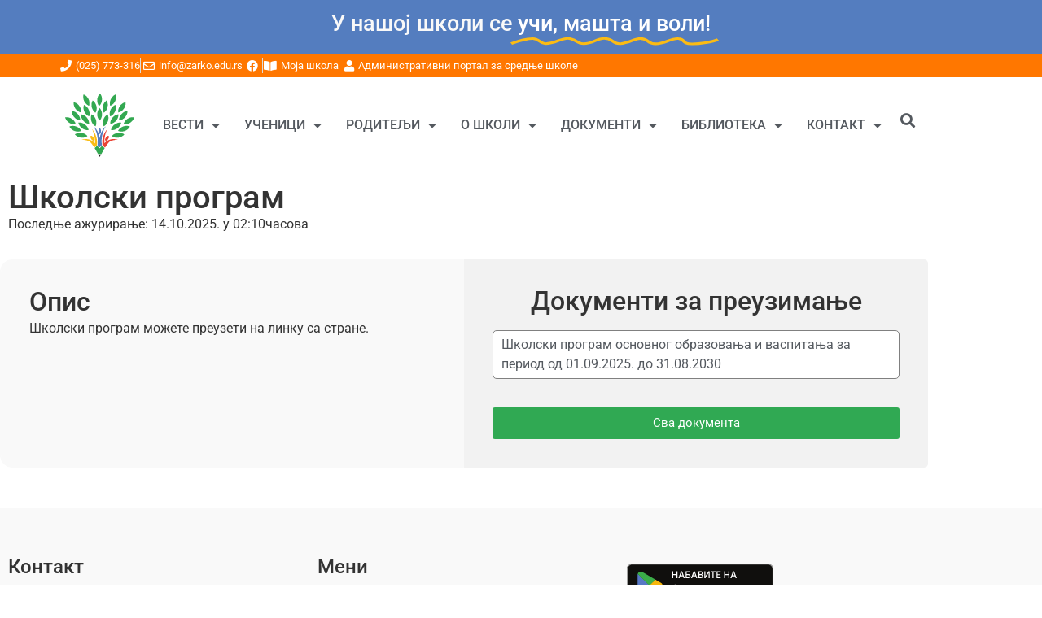

--- FILE ---
content_type: text/html; charset=UTF-8
request_url: https://www.zarko.edu.rs/dokumenti/skolski-program/
body_size: 16327
content:
<!doctype html>
<html lang="sr-RS" prefix="og: https://ogp.me/ns#">
<head>
	<meta charset="UTF-8">
	<meta name="viewport" content="width=device-width, initial-scale=1">
	<link rel="profile" href="https://gmpg.org/xfn/11">
		<style>img:is([sizes="auto" i], [sizes^="auto," i]) { contain-intrinsic-size: 3000px 1500px }</style>
	
<!-- Search Engine Optimization by Rank Math - https://rankmath.com/ -->
<title>Школски програм - ОШ &quot;Жарко Зрењанин&quot;, Апатин</title>
<meta name="description" content="Школски програм можете преузети на линку са стране."/>
<meta name="robots" content="follow, index, max-snippet:-1, max-video-preview:-1, max-image-preview:large"/>
<link rel="canonical" href="https://www.zarko.edu.rs/dokumenti/skolski-program/" />
<meta property="og:locale" content="sr_RS" />
<meta property="og:type" content="article" />
<meta property="og:title" content="Школски програм - ОШ &quot;Жарко Зрењанин&quot;, Апатин" />
<meta property="og:description" content="Школски програм можете преузети на линку са стране." />
<meta property="og:url" content="https://www.zarko.edu.rs/dokumenti/skolski-program/" />
<meta property="og:site_name" content="ОШ &quot;Жарко Зрењанин&quot;, Апатин" />
<meta property="article:publisher" content="https://www.facebook.com/zarko.edu.rs" />
<meta property="og:updated_time" content="2025-10-14T14:39:42+02:00" />
<meta property="og:image" content="https://i0.wp.com/www.zarko.edu.rs/wp-content/uploads/2020/11/OS-Zarko-Zrenjanin-Apatin-min.png" />
<meta property="og:image:secure_url" content="https://i0.wp.com/www.zarko.edu.rs/wp-content/uploads/2020/11/OS-Zarko-Zrenjanin-Apatin-min.png" />
<meta property="og:image:width" content="1200" />
<meta property="og:image:height" content="630" />
<meta property="og:image:alt" content="OŠ &quot;Žarko Zrenjanin&quot;, Apatin" />
<meta property="og:image:type" content="image/png" />
<meta name="twitter:card" content="summary_large_image" />
<meta name="twitter:title" content="Школски програм - ОШ &quot;Жарко Зрењанин&quot;, Апатин" />
<meta name="twitter:description" content="Школски програм можете преузети на линку са стране." />
<meta name="twitter:site" content="@ZarkoApatin" />
<meta name="twitter:creator" content="@ZarkoApatin" />
<meta name="twitter:image" content="https://i0.wp.com/www.zarko.edu.rs/wp-content/uploads/2020/11/OS-Zarko-Zrenjanin-Apatin-min.png" />
<!-- /Rank Math WordPress SEO plugin -->

<link rel='dns-prefetch' href='//www.googletagmanager.com' />
<link rel='dns-prefetch' href='//challenges.cloudflare.com' />
<link rel='dns-prefetch' href='//stats.wp.com' />
<link rel='preconnect' href='//c0.wp.com' />
<link rel='preconnect' href='//i0.wp.com' />
<link rel="alternate" type="application/rss+xml" title="ОШ &quot;Жарко Зрењанин&quot;, Апатин &raquo; довод" href="https://www.zarko.edu.rs/feed/" />
<link rel="alternate" type="application/rss+xml" title="ОШ &quot;Жарко Зрењанин&quot;, Апатин &raquo; довод коментара" href="https://www.zarko.edu.rs/comments/feed/" />
<script>
window._wpemojiSettings = {"baseUrl":"https:\/\/s.w.org\/images\/core\/emoji\/15.0.3\/72x72\/","ext":".png","svgUrl":"https:\/\/s.w.org\/images\/core\/emoji\/15.0.3\/svg\/","svgExt":".svg","source":{"concatemoji":"https:\/\/www.zarko.edu.rs\/wp-includes\/js\/wp-emoji-release.min.js?ver=6.7.4"}};
/*! This file is auto-generated */
!function(i,n){var o,s,e;function c(e){try{var t={supportTests:e,timestamp:(new Date).valueOf()};sessionStorage.setItem(o,JSON.stringify(t))}catch(e){}}function p(e,t,n){e.clearRect(0,0,e.canvas.width,e.canvas.height),e.fillText(t,0,0);var t=new Uint32Array(e.getImageData(0,0,e.canvas.width,e.canvas.height).data),r=(e.clearRect(0,0,e.canvas.width,e.canvas.height),e.fillText(n,0,0),new Uint32Array(e.getImageData(0,0,e.canvas.width,e.canvas.height).data));return t.every(function(e,t){return e===r[t]})}function u(e,t,n){switch(t){case"flag":return n(e,"\ud83c\udff3\ufe0f\u200d\u26a7\ufe0f","\ud83c\udff3\ufe0f\u200b\u26a7\ufe0f")?!1:!n(e,"\ud83c\uddfa\ud83c\uddf3","\ud83c\uddfa\u200b\ud83c\uddf3")&&!n(e,"\ud83c\udff4\udb40\udc67\udb40\udc62\udb40\udc65\udb40\udc6e\udb40\udc67\udb40\udc7f","\ud83c\udff4\u200b\udb40\udc67\u200b\udb40\udc62\u200b\udb40\udc65\u200b\udb40\udc6e\u200b\udb40\udc67\u200b\udb40\udc7f");case"emoji":return!n(e,"\ud83d\udc26\u200d\u2b1b","\ud83d\udc26\u200b\u2b1b")}return!1}function f(e,t,n){var r="undefined"!=typeof WorkerGlobalScope&&self instanceof WorkerGlobalScope?new OffscreenCanvas(300,150):i.createElement("canvas"),a=r.getContext("2d",{willReadFrequently:!0}),o=(a.textBaseline="top",a.font="600 32px Arial",{});return e.forEach(function(e){o[e]=t(a,e,n)}),o}function t(e){var t=i.createElement("script");t.src=e,t.defer=!0,i.head.appendChild(t)}"undefined"!=typeof Promise&&(o="wpEmojiSettingsSupports",s=["flag","emoji"],n.supports={everything:!0,everythingExceptFlag:!0},e=new Promise(function(e){i.addEventListener("DOMContentLoaded",e,{once:!0})}),new Promise(function(t){var n=function(){try{var e=JSON.parse(sessionStorage.getItem(o));if("object"==typeof e&&"number"==typeof e.timestamp&&(new Date).valueOf()<e.timestamp+604800&&"object"==typeof e.supportTests)return e.supportTests}catch(e){}return null}();if(!n){if("undefined"!=typeof Worker&&"undefined"!=typeof OffscreenCanvas&&"undefined"!=typeof URL&&URL.createObjectURL&&"undefined"!=typeof Blob)try{var e="postMessage("+f.toString()+"("+[JSON.stringify(s),u.toString(),p.toString()].join(",")+"));",r=new Blob([e],{type:"text/javascript"}),a=new Worker(URL.createObjectURL(r),{name:"wpTestEmojiSupports"});return void(a.onmessage=function(e){c(n=e.data),a.terminate(),t(n)})}catch(e){}c(n=f(s,u,p))}t(n)}).then(function(e){for(var t in e)n.supports[t]=e[t],n.supports.everything=n.supports.everything&&n.supports[t],"flag"!==t&&(n.supports.everythingExceptFlag=n.supports.everythingExceptFlag&&n.supports[t]);n.supports.everythingExceptFlag=n.supports.everythingExceptFlag&&!n.supports.flag,n.DOMReady=!1,n.readyCallback=function(){n.DOMReady=!0}}).then(function(){return e}).then(function(){var e;n.supports.everything||(n.readyCallback(),(e=n.source||{}).concatemoji?t(e.concatemoji):e.wpemoji&&e.twemoji&&(t(e.twemoji),t(e.wpemoji)))}))}((window,document),window._wpemojiSettings);
</script>

<style id='wp-emoji-styles-inline-css'>

	img.wp-smiley, img.emoji {
		display: inline !important;
		border: none !important;
		box-shadow: none !important;
		height: 1em !important;
		width: 1em !important;
		margin: 0 0.07em !important;
		vertical-align: -0.1em !important;
		background: none !important;
		padding: 0 !important;
	}
</style>
<link rel='stylesheet' id='wp-block-library-css' href='https://c0.wp.com/c/6.7.4/wp-includes/css/dist/block-library/style.min.css' media='all' />
<link rel='stylesheet' id='mediaelement-css' href='https://c0.wp.com/c/6.7.4/wp-includes/js/mediaelement/mediaelementplayer-legacy.min.css' media='all' />
<link rel='stylesheet' id='wp-mediaelement-css' href='https://c0.wp.com/c/6.7.4/wp-includes/js/mediaelement/wp-mediaelement.min.css' media='all' />
<style id='jetpack-sharing-buttons-style-inline-css'>
.jetpack-sharing-buttons__services-list{display:flex;flex-direction:row;flex-wrap:wrap;gap:0;list-style-type:none;margin:5px;padding:0}.jetpack-sharing-buttons__services-list.has-small-icon-size{font-size:12px}.jetpack-sharing-buttons__services-list.has-normal-icon-size{font-size:16px}.jetpack-sharing-buttons__services-list.has-large-icon-size{font-size:24px}.jetpack-sharing-buttons__services-list.has-huge-icon-size{font-size:36px}@media print{.jetpack-sharing-buttons__services-list{display:none!important}}.editor-styles-wrapper .wp-block-jetpack-sharing-buttons{gap:0;padding-inline-start:0}ul.jetpack-sharing-buttons__services-list.has-background{padding:1.25em 2.375em}
</style>
<link rel='stylesheet' id='jet-engine-frontend-css' href='https://www.zarko.edu.rs/wp-content/plugins/jet-engine/assets/css/frontend.css?ver=3.8.2' media='all' />
<style id='global-styles-inline-css'>
:root{--wp--preset--aspect-ratio--square: 1;--wp--preset--aspect-ratio--4-3: 4/3;--wp--preset--aspect-ratio--3-4: 3/4;--wp--preset--aspect-ratio--3-2: 3/2;--wp--preset--aspect-ratio--2-3: 2/3;--wp--preset--aspect-ratio--16-9: 16/9;--wp--preset--aspect-ratio--9-16: 9/16;--wp--preset--color--black: #000000;--wp--preset--color--cyan-bluish-gray: #abb8c3;--wp--preset--color--white: #ffffff;--wp--preset--color--pale-pink: #f78da7;--wp--preset--color--vivid-red: #cf2e2e;--wp--preset--color--luminous-vivid-orange: #ff6900;--wp--preset--color--luminous-vivid-amber: #fcb900;--wp--preset--color--light-green-cyan: #7bdcb5;--wp--preset--color--vivid-green-cyan: #00d084;--wp--preset--color--pale-cyan-blue: #8ed1fc;--wp--preset--color--vivid-cyan-blue: #0693e3;--wp--preset--color--vivid-purple: #9b51e0;--wp--preset--gradient--vivid-cyan-blue-to-vivid-purple: linear-gradient(135deg,rgba(6,147,227,1) 0%,rgb(155,81,224) 100%);--wp--preset--gradient--light-green-cyan-to-vivid-green-cyan: linear-gradient(135deg,rgb(122,220,180) 0%,rgb(0,208,130) 100%);--wp--preset--gradient--luminous-vivid-amber-to-luminous-vivid-orange: linear-gradient(135deg,rgba(252,185,0,1) 0%,rgba(255,105,0,1) 100%);--wp--preset--gradient--luminous-vivid-orange-to-vivid-red: linear-gradient(135deg,rgba(255,105,0,1) 0%,rgb(207,46,46) 100%);--wp--preset--gradient--very-light-gray-to-cyan-bluish-gray: linear-gradient(135deg,rgb(238,238,238) 0%,rgb(169,184,195) 100%);--wp--preset--gradient--cool-to-warm-spectrum: linear-gradient(135deg,rgb(74,234,220) 0%,rgb(151,120,209) 20%,rgb(207,42,186) 40%,rgb(238,44,130) 60%,rgb(251,105,98) 80%,rgb(254,248,76) 100%);--wp--preset--gradient--blush-light-purple: linear-gradient(135deg,rgb(255,206,236) 0%,rgb(152,150,240) 100%);--wp--preset--gradient--blush-bordeaux: linear-gradient(135deg,rgb(254,205,165) 0%,rgb(254,45,45) 50%,rgb(107,0,62) 100%);--wp--preset--gradient--luminous-dusk: linear-gradient(135deg,rgb(255,203,112) 0%,rgb(199,81,192) 50%,rgb(65,88,208) 100%);--wp--preset--gradient--pale-ocean: linear-gradient(135deg,rgb(255,245,203) 0%,rgb(182,227,212) 50%,rgb(51,167,181) 100%);--wp--preset--gradient--electric-grass: linear-gradient(135deg,rgb(202,248,128) 0%,rgb(113,206,126) 100%);--wp--preset--gradient--midnight: linear-gradient(135deg,rgb(2,3,129) 0%,rgb(40,116,252) 100%);--wp--preset--font-size--small: 13px;--wp--preset--font-size--medium: 20px;--wp--preset--font-size--large: 36px;--wp--preset--font-size--x-large: 42px;--wp--preset--spacing--20: 0.44rem;--wp--preset--spacing--30: 0.67rem;--wp--preset--spacing--40: 1rem;--wp--preset--spacing--50: 1.5rem;--wp--preset--spacing--60: 2.25rem;--wp--preset--spacing--70: 3.38rem;--wp--preset--spacing--80: 5.06rem;--wp--preset--shadow--natural: 6px 6px 9px rgba(0, 0, 0, 0.2);--wp--preset--shadow--deep: 12px 12px 50px rgba(0, 0, 0, 0.4);--wp--preset--shadow--sharp: 6px 6px 0px rgba(0, 0, 0, 0.2);--wp--preset--shadow--outlined: 6px 6px 0px -3px rgba(255, 255, 255, 1), 6px 6px rgba(0, 0, 0, 1);--wp--preset--shadow--crisp: 6px 6px 0px rgba(0, 0, 0, 1);}:root { --wp--style--global--content-size: 800px;--wp--style--global--wide-size: 1200px; }:where(body) { margin: 0; }.wp-site-blocks > .alignleft { float: left; margin-right: 2em; }.wp-site-blocks > .alignright { float: right; margin-left: 2em; }.wp-site-blocks > .aligncenter { justify-content: center; margin-left: auto; margin-right: auto; }:where(.wp-site-blocks) > * { margin-block-start: 24px; margin-block-end: 0; }:where(.wp-site-blocks) > :first-child { margin-block-start: 0; }:where(.wp-site-blocks) > :last-child { margin-block-end: 0; }:root { --wp--style--block-gap: 24px; }:root :where(.is-layout-flow) > :first-child{margin-block-start: 0;}:root :where(.is-layout-flow) > :last-child{margin-block-end: 0;}:root :where(.is-layout-flow) > *{margin-block-start: 24px;margin-block-end: 0;}:root :where(.is-layout-constrained) > :first-child{margin-block-start: 0;}:root :where(.is-layout-constrained) > :last-child{margin-block-end: 0;}:root :where(.is-layout-constrained) > *{margin-block-start: 24px;margin-block-end: 0;}:root :where(.is-layout-flex){gap: 24px;}:root :where(.is-layout-grid){gap: 24px;}.is-layout-flow > .alignleft{float: left;margin-inline-start: 0;margin-inline-end: 2em;}.is-layout-flow > .alignright{float: right;margin-inline-start: 2em;margin-inline-end: 0;}.is-layout-flow > .aligncenter{margin-left: auto !important;margin-right: auto !important;}.is-layout-constrained > .alignleft{float: left;margin-inline-start: 0;margin-inline-end: 2em;}.is-layout-constrained > .alignright{float: right;margin-inline-start: 2em;margin-inline-end: 0;}.is-layout-constrained > .aligncenter{margin-left: auto !important;margin-right: auto !important;}.is-layout-constrained > :where(:not(.alignleft):not(.alignright):not(.alignfull)){max-width: var(--wp--style--global--content-size);margin-left: auto !important;margin-right: auto !important;}.is-layout-constrained > .alignwide{max-width: var(--wp--style--global--wide-size);}body .is-layout-flex{display: flex;}.is-layout-flex{flex-wrap: wrap;align-items: center;}.is-layout-flex > :is(*, div){margin: 0;}body .is-layout-grid{display: grid;}.is-layout-grid > :is(*, div){margin: 0;}body{padding-top: 0px;padding-right: 0px;padding-bottom: 0px;padding-left: 0px;}a:where(:not(.wp-element-button)){text-decoration: underline;}:root :where(.wp-element-button, .wp-block-button__link){background-color: #32373c;border-width: 0;color: #fff;font-family: inherit;font-size: inherit;line-height: inherit;padding: calc(0.667em + 2px) calc(1.333em + 2px);text-decoration: none;}.has-black-color{color: var(--wp--preset--color--black) !important;}.has-cyan-bluish-gray-color{color: var(--wp--preset--color--cyan-bluish-gray) !important;}.has-white-color{color: var(--wp--preset--color--white) !important;}.has-pale-pink-color{color: var(--wp--preset--color--pale-pink) !important;}.has-vivid-red-color{color: var(--wp--preset--color--vivid-red) !important;}.has-luminous-vivid-orange-color{color: var(--wp--preset--color--luminous-vivid-orange) !important;}.has-luminous-vivid-amber-color{color: var(--wp--preset--color--luminous-vivid-amber) !important;}.has-light-green-cyan-color{color: var(--wp--preset--color--light-green-cyan) !important;}.has-vivid-green-cyan-color{color: var(--wp--preset--color--vivid-green-cyan) !important;}.has-pale-cyan-blue-color{color: var(--wp--preset--color--pale-cyan-blue) !important;}.has-vivid-cyan-blue-color{color: var(--wp--preset--color--vivid-cyan-blue) !important;}.has-vivid-purple-color{color: var(--wp--preset--color--vivid-purple) !important;}.has-black-background-color{background-color: var(--wp--preset--color--black) !important;}.has-cyan-bluish-gray-background-color{background-color: var(--wp--preset--color--cyan-bluish-gray) !important;}.has-white-background-color{background-color: var(--wp--preset--color--white) !important;}.has-pale-pink-background-color{background-color: var(--wp--preset--color--pale-pink) !important;}.has-vivid-red-background-color{background-color: var(--wp--preset--color--vivid-red) !important;}.has-luminous-vivid-orange-background-color{background-color: var(--wp--preset--color--luminous-vivid-orange) !important;}.has-luminous-vivid-amber-background-color{background-color: var(--wp--preset--color--luminous-vivid-amber) !important;}.has-light-green-cyan-background-color{background-color: var(--wp--preset--color--light-green-cyan) !important;}.has-vivid-green-cyan-background-color{background-color: var(--wp--preset--color--vivid-green-cyan) !important;}.has-pale-cyan-blue-background-color{background-color: var(--wp--preset--color--pale-cyan-blue) !important;}.has-vivid-cyan-blue-background-color{background-color: var(--wp--preset--color--vivid-cyan-blue) !important;}.has-vivid-purple-background-color{background-color: var(--wp--preset--color--vivid-purple) !important;}.has-black-border-color{border-color: var(--wp--preset--color--black) !important;}.has-cyan-bluish-gray-border-color{border-color: var(--wp--preset--color--cyan-bluish-gray) !important;}.has-white-border-color{border-color: var(--wp--preset--color--white) !important;}.has-pale-pink-border-color{border-color: var(--wp--preset--color--pale-pink) !important;}.has-vivid-red-border-color{border-color: var(--wp--preset--color--vivid-red) !important;}.has-luminous-vivid-orange-border-color{border-color: var(--wp--preset--color--luminous-vivid-orange) !important;}.has-luminous-vivid-amber-border-color{border-color: var(--wp--preset--color--luminous-vivid-amber) !important;}.has-light-green-cyan-border-color{border-color: var(--wp--preset--color--light-green-cyan) !important;}.has-vivid-green-cyan-border-color{border-color: var(--wp--preset--color--vivid-green-cyan) !important;}.has-pale-cyan-blue-border-color{border-color: var(--wp--preset--color--pale-cyan-blue) !important;}.has-vivid-cyan-blue-border-color{border-color: var(--wp--preset--color--vivid-cyan-blue) !important;}.has-vivid-purple-border-color{border-color: var(--wp--preset--color--vivid-purple) !important;}.has-vivid-cyan-blue-to-vivid-purple-gradient-background{background: var(--wp--preset--gradient--vivid-cyan-blue-to-vivid-purple) !important;}.has-light-green-cyan-to-vivid-green-cyan-gradient-background{background: var(--wp--preset--gradient--light-green-cyan-to-vivid-green-cyan) !important;}.has-luminous-vivid-amber-to-luminous-vivid-orange-gradient-background{background: var(--wp--preset--gradient--luminous-vivid-amber-to-luminous-vivid-orange) !important;}.has-luminous-vivid-orange-to-vivid-red-gradient-background{background: var(--wp--preset--gradient--luminous-vivid-orange-to-vivid-red) !important;}.has-very-light-gray-to-cyan-bluish-gray-gradient-background{background: var(--wp--preset--gradient--very-light-gray-to-cyan-bluish-gray) !important;}.has-cool-to-warm-spectrum-gradient-background{background: var(--wp--preset--gradient--cool-to-warm-spectrum) !important;}.has-blush-light-purple-gradient-background{background: var(--wp--preset--gradient--blush-light-purple) !important;}.has-blush-bordeaux-gradient-background{background: var(--wp--preset--gradient--blush-bordeaux) !important;}.has-luminous-dusk-gradient-background{background: var(--wp--preset--gradient--luminous-dusk) !important;}.has-pale-ocean-gradient-background{background: var(--wp--preset--gradient--pale-ocean) !important;}.has-electric-grass-gradient-background{background: var(--wp--preset--gradient--electric-grass) !important;}.has-midnight-gradient-background{background: var(--wp--preset--gradient--midnight) !important;}.has-small-font-size{font-size: var(--wp--preset--font-size--small) !important;}.has-medium-font-size{font-size: var(--wp--preset--font-size--medium) !important;}.has-large-font-size{font-size: var(--wp--preset--font-size--large) !important;}.has-x-large-font-size{font-size: var(--wp--preset--font-size--x-large) !important;}
:root :where(.wp-block-pullquote){font-size: 1.5em;line-height: 1.6;}
</style>
<link rel='stylesheet' id='hello-elementor-css' href='https://www.zarko.edu.rs/wp-content/themes/hello-elementor/assets/css/reset.css?ver=3.4.6' media='all' />
<link rel='stylesheet' id='hello-elementor-theme-style-css' href='https://www.zarko.edu.rs/wp-content/themes/hello-elementor/assets/css/theme.css?ver=3.4.6' media='all' />
<link rel='stylesheet' id='hello-elementor-header-footer-css' href='https://www.zarko.edu.rs/wp-content/themes/hello-elementor/assets/css/header-footer.css?ver=3.4.6' media='all' />
<link rel='stylesheet' id='elementor-frontend-css' href='https://www.zarko.edu.rs/wp-content/plugins/elementor/assets/css/frontend.min.css?ver=3.34.2' media='all' />
<link rel='stylesheet' id='elementor-post-5324-css' href='https://www.zarko.edu.rs/wp-content/uploads/elementor/css/post-5324.css?ver=1769056468' media='all' />
<link rel='stylesheet' id='widget-animated-headline-css' href='https://www.zarko.edu.rs/wp-content/plugins/elementor-pro/assets/css/widget-animated-headline.min.css?ver=3.34.1' media='all' />
<link rel='stylesheet' id='widget-icon-list-css' href='https://www.zarko.edu.rs/wp-content/plugins/elementor/assets/css/widget-icon-list.min.css?ver=3.34.2' media='all' />
<link rel='stylesheet' id='widget-image-css' href='https://www.zarko.edu.rs/wp-content/plugins/elementor/assets/css/widget-image.min.css?ver=3.34.2' media='all' />
<link rel='stylesheet' id='widget-nav-menu-css' href='https://www.zarko.edu.rs/wp-content/plugins/elementor-pro/assets/css/widget-nav-menu.min.css?ver=3.34.1' media='all' />
<link rel='stylesheet' id='widget-search-form-css' href='https://www.zarko.edu.rs/wp-content/plugins/elementor-pro/assets/css/widget-search-form.min.css?ver=3.34.1' media='all' />
<link rel='stylesheet' id='elementor-icons-shared-0-css' href='https://www.zarko.edu.rs/wp-content/plugins/elementor/assets/lib/font-awesome/css/fontawesome.min.css?ver=5.15.3' media='all' />
<link rel='stylesheet' id='elementor-icons-fa-solid-css' href='https://www.zarko.edu.rs/wp-content/plugins/elementor/assets/lib/font-awesome/css/solid.min.css?ver=5.15.3' media='all' />
<link rel='stylesheet' id='widget-heading-css' href='https://www.zarko.edu.rs/wp-content/plugins/elementor/assets/css/widget-heading.min.css?ver=3.34.2' media='all' />
<link rel='stylesheet' id='widget-social-icons-css' href='https://www.zarko.edu.rs/wp-content/plugins/elementor/assets/css/widget-social-icons.min.css?ver=3.34.2' media='all' />
<link rel='stylesheet' id='e-apple-webkit-css' href='https://www.zarko.edu.rs/wp-content/plugins/elementor/assets/css/conditionals/apple-webkit.min.css?ver=3.34.2' media='all' />
<link rel='stylesheet' id='elementor-icons-css' href='https://www.zarko.edu.rs/wp-content/plugins/elementor/assets/lib/eicons/css/elementor-icons.min.css?ver=5.46.0' media='all' />
<link rel='stylesheet' id='elementor-post-5329-css' href='https://www.zarko.edu.rs/wp-content/uploads/elementor/css/post-5329.css?ver=1769056468' media='all' />
<link rel='stylesheet' id='elementor-post-5386-css' href='https://www.zarko.edu.rs/wp-content/uploads/elementor/css/post-5386.css?ver=1769056468' media='all' />
<link rel='stylesheet' id='elementor-post-5402-css' href='https://www.zarko.edu.rs/wp-content/uploads/elementor/css/post-5402.css?ver=1769059105' media='all' />
<link rel='stylesheet' id='elementor-gf-local-robotoslab-css' href='https://www.zarko.edu.rs/wp-content/uploads/elementor/google-fonts/css/robotoslab.css?ver=1742227618' media='all' />
<link rel='stylesheet' id='elementor-gf-local-roboto-css' href='https://www.zarko.edu.rs/wp-content/uploads/elementor/google-fonts/css/roboto.css?ver=1742227629' media='all' />
<link rel='stylesheet' id='elementor-icons-fa-regular-css' href='https://www.zarko.edu.rs/wp-content/plugins/elementor/assets/lib/font-awesome/css/regular.min.css?ver=5.15.3' media='all' />
<link rel='stylesheet' id='elementor-icons-fa-brands-css' href='https://www.zarko.edu.rs/wp-content/plugins/elementor/assets/lib/font-awesome/css/brands.min.css?ver=5.15.3' media='all' />
<script src="https://www.googletagmanager.com/gtag/js?id=G-7JT2P0CZ4W&amp;ver=6.7.4" id="wk-analytics-script-js"></script>
<script id="wk-analytics-script-js-after">
function shouldTrack(){
var trackLoggedIn = true;
var loggedIn = false;
if(!loggedIn){
return true;
} else if( trackLoggedIn ) {
return true;
}
return false;
}
function hasWKGoogleAnalyticsCookie() {
return (new RegExp('wp_wk_ga_untrack_' + document.location.hostname)).test(document.cookie);
}
if (!hasWKGoogleAnalyticsCookie() && shouldTrack()) {
//Google Analytics
window.dataLayer = window.dataLayer || [];
function gtag(){dataLayer.push(arguments);}
gtag('js', new Date());
gtag('config', 'G-7JT2P0CZ4W', { 'anonymize_ip': true });
}
</script>
<script src="https://c0.wp.com/c/6.7.4/wp-includes/js/jquery/jquery.min.js" id="jquery-core-js"></script>
<script src="https://c0.wp.com/c/6.7.4/wp-includes/js/jquery/jquery-migrate.min.js" id="jquery-migrate-js"></script>
<link rel="https://api.w.org/" href="https://www.zarko.edu.rs/wp-json/" /><link rel="alternate" title="JSON" type="application/json" href="https://www.zarko.edu.rs/wp-json/wp/v2/dokumenti/3718" /><link rel="EditURI" type="application/rsd+xml" title="RSD" href="https://www.zarko.edu.rs/xmlrpc.php?rsd" />
<meta name="generator" content="WordPress 6.7.4" />
<link rel='shortlink' href='https://www.zarko.edu.rs/?p=3718' />
<link rel="alternate" title="oEmbed (JSON)" type="application/json+oembed" href="https://www.zarko.edu.rs/wp-json/oembed/1.0/embed?url=https%3A%2F%2Fwww.zarko.edu.rs%2Fdokumenti%2Fskolski-program%2F" />
<link rel="alternate" title="oEmbed (XML)" type="text/xml+oembed" href="https://www.zarko.edu.rs/wp-json/oembed/1.0/embed?url=https%3A%2F%2Fwww.zarko.edu.rs%2Fdokumenti%2Fskolski-program%2F&#038;format=xml" />
	<style>img#wpstats{display:none}</style>
		<meta name="generator" content="Elementor 3.34.2; features: additional_custom_breakpoints; settings: css_print_method-external, google_font-enabled, font_display-swap">
			<style>
				.e-con.e-parent:nth-of-type(n+4):not(.e-lazyloaded):not(.e-no-lazyload),
				.e-con.e-parent:nth-of-type(n+4):not(.e-lazyloaded):not(.e-no-lazyload) * {
					background-image: none !important;
				}
				@media screen and (max-height: 1024px) {
					.e-con.e-parent:nth-of-type(n+3):not(.e-lazyloaded):not(.e-no-lazyload),
					.e-con.e-parent:nth-of-type(n+3):not(.e-lazyloaded):not(.e-no-lazyload) * {
						background-image: none !important;
					}
				}
				@media screen and (max-height: 640px) {
					.e-con.e-parent:nth-of-type(n+2):not(.e-lazyloaded):not(.e-no-lazyload),
					.e-con.e-parent:nth-of-type(n+2):not(.e-lazyloaded):not(.e-no-lazyload) * {
						background-image: none !important;
					}
				}
			</style>
			<link rel="icon" href="https://www.zarko.edu.rs/wp-content/uploads/2023/04/os-zarko-zrenjanin-apatin-logo-bez-teksta-1.svg" sizes="32x32" />
<link rel="icon" href="https://www.zarko.edu.rs/wp-content/uploads/2023/04/os-zarko-zrenjanin-apatin-logo-bez-teksta-1.svg" sizes="192x192" />
<link rel="apple-touch-icon" href="https://www.zarko.edu.rs/wp-content/uploads/2023/04/os-zarko-zrenjanin-apatin-logo-bez-teksta-1.svg" />
<meta name="msapplication-TileImage" content="https://www.zarko.edu.rs/wp-content/uploads/2023/04/os-zarko-zrenjanin-apatin-logo-bez-teksta-1.svg" />
</head>
<body class="dokumenti-template-default single single-dokumenti postid-3718 wp-custom-logo wp-embed-responsive hello-elementor-default elementor-default elementor-kit-5324 elementor-page-5402">


<a class="skip-link screen-reader-text" href="#content">Скочите на садржај</a>

		<header data-elementor-type="header" data-elementor-id="5329" class="elementor elementor-5329 elementor-location-header" data-elementor-post-type="elementor_library">
			<div class="elementor-element elementor-element-8f008d4 elementor-hidden-mobile elementor-hidden-tablet hideInWebView jedv-enabled--yes e-flex e-con-boxed e-con e-parent" data-id="8f008d4" data-element_type="container" data-settings="{&quot;background_background&quot;:&quot;classic&quot;}">
					<div class="e-con-inner">
		<div class="elementor-element elementor-element-9a689a0 e-con-full e-flex e-con e-child" data-id="9a689a0" data-element_type="container">
				<div class="elementor-element elementor-element-bbc2ec7 elementor-headline--style-highlight elementor-widget elementor-widget-animated-headline" data-id="bbc2ec7" data-element_type="widget" data-settings="{&quot;marker&quot;:&quot;curly&quot;,&quot;highlighted_text&quot;:&quot;\u0443\u0447\u0438, \u043c\u0430\u0448\u0442\u0430 \u0438 \u0432\u043e\u043b\u0438!&quot;,&quot;headline_style&quot;:&quot;highlight&quot;,&quot;loop&quot;:&quot;yes&quot;,&quot;highlight_animation_duration&quot;:1200,&quot;highlight_iteration_delay&quot;:8000}" data-widget_type="animated-headline.default">
				<div class="elementor-widget-container">
							<h3 class="elementor-headline">
					<span class="elementor-headline-plain-text elementor-headline-text-wrapper">У нашој школи се </span>
				<span class="elementor-headline-dynamic-wrapper elementor-headline-text-wrapper">
					<span class="elementor-headline-dynamic-text elementor-headline-text-active">учи, машта и воли!</span>
				</span>
				</h3>
						</div>
				</div>
				</div>
					</div>
				</div>
		<div class="elementor-element elementor-element-ddf5cb9 elementor-hidden-mobile elementor-hidden-tablet hideInWebView jedv-enabled--yes e-flex e-con-boxed e-con e-parent" data-id="ddf5cb9" data-element_type="container" data-settings="{&quot;background_background&quot;:&quot;classic&quot;}">
					<div class="e-con-inner">
		<div class="elementor-element elementor-element-df31df4 e-con-full e-flex e-con e-child" data-id="df31df4" data-element_type="container">
				<div class="elementor-element elementor-element-c5925b8 elementor-icon-list--layout-inline elementor-align-end elementor-list-item-link-full_width elementor-widget elementor-widget-icon-list" data-id="c5925b8" data-element_type="widget" data-widget_type="icon-list.default">
				<div class="elementor-widget-container">
							<ul class="elementor-icon-list-items elementor-inline-items">
							<li class="elementor-icon-list-item elementor-inline-item">
											<a href="tel:+38125773316">

												<span class="elementor-icon-list-icon">
							<i aria-hidden="true" class="fas fa-phone"></i>						</span>
										<span class="elementor-icon-list-text">(025) 773-316</span>
											</a>
									</li>
								<li class="elementor-icon-list-item elementor-inline-item">
											<a href="mailto:info@zarko.edu.rs">

												<span class="elementor-icon-list-icon">
							<i aria-hidden="true" class="far fa-envelope"></i>						</span>
										<span class="elementor-icon-list-text">info@zarko.edu.rs</span>
											</a>
									</li>
								<li class="elementor-icon-list-item elementor-inline-item">
											<a href="https://www.facebook.com/zarko.edu.rs" target="_blank">

												<span class="elementor-icon-list-icon">
							<i aria-hidden="true" class="fab fa-facebook"></i>						</span>
										<span class="elementor-icon-list-text"></span>
											</a>
									</li>
								<li class="elementor-icon-list-item elementor-inline-item">
											<a href="https://mojaskola.rtsplaneta.rs/list/796/osnovna-skola" target="_blank">

												<span class="elementor-icon-list-icon">
							<i aria-hidden="true" class="fas fa-book-open"></i>						</span>
										<span class="elementor-icon-list-text">Моја школа</span>
											</a>
									</li>
								<li class="elementor-icon-list-item elementor-inline-item">
											<a href="https://admin.mojasrednjaskola.gov.rs/" target="_blank">

												<span class="elementor-icon-list-icon">
							<i aria-hidden="true" class="fas fa-user"></i>						</span>
										<span class="elementor-icon-list-text">Административни портал за средње школе</span>
											</a>
									</li>
						</ul>
						</div>
				</div>
				</div>
					</div>
				</div>
		<div class="elementor-element elementor-element-85e71ff hideInWebView jedv-enabled--yes e-flex e-con-boxed e-con e-parent" data-id="85e71ff" data-element_type="container">
					<div class="e-con-inner">
		<div class="elementor-element elementor-element-d54e790 e-con-full e-flex e-con e-child" data-id="d54e790" data-element_type="container">
				<div class="elementor-element elementor-element-9d8f77b elementor-widget elementor-widget-theme-site-logo elementor-widget-image" data-id="9d8f77b" data-element_type="widget" data-widget_type="theme-site-logo.default">
				<div class="elementor-widget-container">
											<a href="https://www.zarko.edu.rs">
			<img fetchpriority="high" width="732" height="671" src="https://www.zarko.edu.rs/wp-content/uploads/2023/04/os-zarko-zrenjanin-apatin-logo-bez-teksta-1.svg" class="attachment-full size-full wp-image-5335" alt="ОШ &quot;Жарко Зрењанин&quot;, Апатин - лого" />				</a>
											</div>
				</div>
				</div>
		<div class="elementor-element elementor-element-165a365 e-con-full e-flex e-con e-child" data-id="165a365" data-element_type="container">
				<div class="elementor-element elementor-element-90acd22 elementor-hidden-tablet elementor-hidden-mobile elementor-nav-menu--dropdown-none elementor-nav-menu__align-justify elementor-widget elementor-widget-nav-menu" data-id="90acd22" data-element_type="widget" data-settings="{&quot;layout&quot;:&quot;horizontal&quot;,&quot;submenu_icon&quot;:{&quot;value&quot;:&quot;&lt;i class=\&quot;fas fa-caret-down\&quot; aria-hidden=\&quot;true\&quot;&gt;&lt;\/i&gt;&quot;,&quot;library&quot;:&quot;fa-solid&quot;}}" data-widget_type="nav-menu.default">
				<div class="elementor-widget-container">
								<nav aria-label="Изборник" class="elementor-nav-menu--main elementor-nav-menu__container elementor-nav-menu--layout-horizontal e--pointer-none">
				<ul id="menu-1-90acd22" class="elementor-nav-menu"><li class="menu-item menu-item-type-taxonomy menu-item-object-category menu-item-has-children menu-item-1010"><a href="https://www.zarko.edu.rs/category/vesti/" class="elementor-item">Вести</a>
<ul class="sub-menu elementor-nav-menu--dropdown">
	<li class="menu-item menu-item-type-taxonomy menu-item-object-category menu-item-1119"><a href="https://www.zarko.edu.rs/category/vesti/" class="elementor-sub-item">Вести</a></li>
	<li class="menu-item menu-item-type-taxonomy menu-item-object-category menu-item-5547"><a href="https://www.zarko.edu.rs/category/vesti/takmicenja/" class="elementor-sub-item">Такмичења</a></li>
	<li class="menu-item menu-item-type-taxonomy menu-item-object-category menu-item-has-children menu-item-3476"><a href="https://www.zarko.edu.rs/category/vesti/projekti/" class="elementor-sub-item">Пројекти</a>
	<ul class="sub-menu elementor-nav-menu--dropdown">
		<li class="menu-item menu-item-type-taxonomy menu-item-object-post_tag menu-item-3486"><a href="https://www.zarko.edu.rs/tag/decija-nedelja/" class="elementor-sub-item">Дечија недеља</a></li>
		<li class="menu-item menu-item-type-taxonomy menu-item-object-post_tag menu-item-3487"><a href="https://www.zarko.edu.rs/tag/budi-zdrav-promeni-stav/" class="elementor-sub-item">Буди здрав – промени став</a></li>
		<li class="menu-item menu-item-type-taxonomy menu-item-object-post_tag menu-item-1105"><a href="https://www.zarko.edu.rs/tag/citalici/" class="elementor-sub-item">Читалићи</a></li>
	</ul>
</li>
</ul>
</li>
<li class="menu-item menu-item-type-custom menu-item-object-custom menu-item-has-children menu-item-1615"><a href="#" class="elementor-item elementor-item-anchor">Ученици</a>
<ul class="sub-menu elementor-nav-menu--dropdown">
	<li class="menu-item menu-item-type-post_type menu-item-object-dokumenti menu-item-1617"><a href="https://www.zarko.edu.rs/dokumenti/raspored-casova/" class="elementor-sub-item">Распоред часова</a></li>
	<li class="menu-item menu-item-type-post_type menu-item-object-page menu-item-9594"><a href="https://www.zarko.edu.rs/raspored-sekcija-i-slobodnih-nastavnih-aktivnosti/" class="elementor-sub-item">Распоред секција и слободних наставних активности</a></li>
	<li class="menu-item menu-item-type-post_type menu-item-object-dokumenti menu-item-5011"><a href="https://www.zarko.edu.rs/dokumenti/raspored-pisanih-provera/" class="elementor-sub-item">Распоред писаних провера</a></li>
	<li class="menu-item menu-item-type-custom menu-item-object-custom menu-item-5291"><a target="_blank" href="https://evezbaonica.zvkov.gov.rs/" class="elementor-sub-item">еВежбаоница &#8211; припрема за завршни испит</a></li>
	<li class="menu-item menu-item-type-taxonomy menu-item-object-category menu-item-1616"><a href="https://www.zarko.edu.rs/category/vesti/zavrsni-ispit/" class="elementor-sub-item">Завршни испит</a></li>
	<li class="menu-item menu-item-type-post_type menu-item-object-dokumenti menu-item-1618"><a href="https://www.zarko.edu.rs/dokumenti/raspored-zvonjenja/" class="elementor-sub-item">Распоред звоњења</a></li>
	<li class="menu-item menu-item-type-post_type menu-item-object-dokumenti menu-item-2949"><a href="https://www.zarko.edu.rs/dokumenti/udzbenici/" class="elementor-sub-item">Уџбеници</a></li>
	<li class="menu-item menu-item-type-post_type menu-item-object-dokumenti menu-item-3182"><a href="https://www.zarko.edu.rs/dokumenti/program-profesionalne-orijentacije/" class="elementor-sub-item">Програм професионалне оријентације</a></li>
	<li class="menu-item menu-item-type-post_type menu-item-object-dokumenti menu-item-3190"><a href="https://www.zarko.edu.rs/dokumenti/zastita-ucenika-od-diskriminacije-nasilja-zlostavljanja-i-zanemarivanja/" class="elementor-sub-item">Заштита ученика од дискриминације, насиља, злостављања и занемаривања</a></li>
	<li class="menu-item menu-item-type-taxonomy menu-item-object-category menu-item-3654"><a href="https://www.zarko.edu.rs/category/vesti/radovi-ucenika/" class="elementor-sub-item">Радови ученика</a></li>
</ul>
</li>
<li class="menu-item menu-item-type-custom menu-item-object-custom menu-item-has-children menu-item-9301"><a href="#" class="elementor-item elementor-item-anchor">Родитељи</a>
<ul class="sub-menu elementor-nav-menu--dropdown">
	<li class="menu-item menu-item-type-taxonomy menu-item-object-category menu-item-3220"><a href="https://www.zarko.edu.rs/category/vesti/upis-u-srednju-skolu/" class="elementor-sub-item">Упис у средњу школу</a></li>
	<li class="menu-item menu-item-type-post_type menu-item-object-dokumenti menu-item-1619"><a href="https://www.zarko.edu.rs/dokumenti/obrasci-za-ucenike-i-roditelje/" class="elementor-sub-item">Обрасци</a></li>
</ul>
</li>
<li class="menu-item menu-item-type-custom menu-item-object-custom menu-item-has-children menu-item-9312"><a href="#" class="elementor-item elementor-item-anchor">О школи</a>
<ul class="sub-menu elementor-nav-menu--dropdown">
	<li class="menu-item menu-item-type-custom menu-item-object-custom menu-item-has-children menu-item-9479"><a href="/zaposleni/" class="elementor-sub-item">Запослени</a>
	<ul class="sub-menu elementor-nav-menu--dropdown">
		<li class="menu-item menu-item-type-taxonomy menu-item-object-organizaciona-struktura menu-item-9577"><a href="https://www.zarko.edu.rs/organizaciona-struktura/uprava/" class="elementor-sub-item">Управа</a></li>
		<li class="menu-item menu-item-type-taxonomy menu-item-object-organizaciona-struktura menu-item-9576"><a href="https://www.zarko.edu.rs/organizaciona-struktura/strucni-saradnici/" class="elementor-sub-item">Стручни сарадници</a></li>
		<li class="menu-item menu-item-type-taxonomy menu-item-object-organizaciona-struktura menu-item-9578"><a href="https://www.zarko.edu.rs/organizaciona-struktura/ucitelji/" class="elementor-sub-item">Учитељи</a></li>
		<li class="menu-item menu-item-type-taxonomy menu-item-object-organizaciona-struktura menu-item-9574"><a href="https://www.zarko.edu.rs/organizaciona-struktura/nastavnici/" class="elementor-sub-item">Наставници</a></li>
		<li class="menu-item menu-item-type-taxonomy menu-item-object-organizaciona-struktura menu-item-9573"><a href="https://www.zarko.edu.rs/organizaciona-struktura/administracija/" class="elementor-sub-item">Администрација</a></li>
		<li class="menu-item menu-item-type-taxonomy menu-item-object-organizaciona-struktura menu-item-9575"><a href="https://www.zarko.edu.rs/organizaciona-struktura/pomocno-tehnicko-osoblje/" class="elementor-sub-item">Помоћно техничко особље</a></li>
	</ul>
</li>
	<li class="menu-item menu-item-type-post_type menu-item-object-page menu-item-9313"><a href="https://www.zarko.edu.rs/timovi/" class="elementor-sub-item">Школски тимови</a></li>
	<li class="menu-item menu-item-type-post_type menu-item-object-page menu-item-9582"><a href="https://www.zarko.edu.rs/skolski-odbor/" class="elementor-sub-item">Школски одбор</a></li>
	<li class="menu-item menu-item-type-post_type menu-item-object-page menu-item-9585"><a href="https://www.zarko.edu.rs/savet-roditelja/" class="elementor-sub-item">Савет родитеља</a></li>
	<li class="menu-item menu-item-type-post_type menu-item-object-page menu-item-9519"><a href="https://www.zarko.edu.rs/misija-i-vizija/" class="elementor-sub-item">Мисија и визија школе</a></li>
	<li class="menu-item menu-item-type-post_type menu-item-object-page menu-item-9509"><a href="https://www.zarko.edu.rs/istorijat/" class="elementor-sub-item">Историјат школе</a></li>
</ul>
</li>
<li class="menu-item menu-item-type-custom menu-item-object-custom menu-item-has-children menu-item-1063"><a href="/dokumenti/" class="elementor-item">Документи</a>
<ul class="sub-menu elementor-nav-menu--dropdown">
	<li class="menu-item menu-item-type-post_type menu-item-object-dokumenti menu-item-9304"><a href="https://www.zarko.edu.rs/dokumenti/planovi-i-programi/" class="elementor-sub-item">Планови и програми</a></li>
	<li class="menu-item menu-item-type-post_type menu-item-object-dokumenti menu-item-9303"><a href="https://www.zarko.edu.rs/dokumenti/raspored-casova/" class="elementor-sub-item">Распоред часова</a></li>
	<li class="menu-item menu-item-type-post_type menu-item-object-dokumenti menu-item-9302"><a href="https://www.zarko.edu.rs/dokumenti/kalendari/" class="elementor-sub-item">Календари</a></li>
	<li class="menu-item menu-item-type-post_type menu-item-object-dokumenti menu-item-9297"><a href="https://www.zarko.edu.rs/dokumenti/gprs-godisnji-plan-rada-skole/" class="elementor-sub-item">ГПРШ – Годишњи план рада школе</a></li>
	<li class="menu-item menu-item-type-custom menu-item-object-custom menu-item-102"><a href="/javne-nabavke/" class="elementor-sub-item">Јавне набавке</a></li>
	<li class="menu-item menu-item-type-custom menu-item-object-custom menu-item-9298"><a href="/dokumenti/" class="elementor-sub-item">Сви документи</a></li>
</ul>
</li>
<li class="menu-item menu-item-type-taxonomy menu-item-object-category menu-item-has-children menu-item-8508"><a href="https://www.zarko.edu.rs/category/biblioteka/" class="elementor-item">Библиотека</a>
<ul class="sub-menu elementor-nav-menu--dropdown">
	<li class="menu-item menu-item-type-post_type menu-item-object-post menu-item-8550"><a href="https://www.zarko.edu.rs/onlajn-lektire/" class="elementor-sub-item">Онлајн  лектире</a></li>
	<li class="menu-item menu-item-type-custom menu-item-object-custom menu-item-82"><a href="/casopis/" class="elementor-sub-item">Часопис</a></li>
</ul>
</li>
<li class="menu-item menu-item-type-post_type menu-item-object-page menu-item-has-children menu-item-23"><a href="https://www.zarko.edu.rs/kontakt/" class="elementor-item">Контакт</a>
<ul class="sub-menu elementor-nav-menu--dropdown">
	<li class="menu-item menu-item-type-post_type menu-item-object-page menu-item-103"><a href="https://www.zarko.edu.rs/kontakt/" class="elementor-sub-item">Контакт</a></li>
	<li class="menu-item menu-item-type-post_type menu-item-object-page menu-item-9339"><a href="https://www.zarko.edu.rs/plan-skole/" class="elementor-sub-item">План школе</a></li>
</ul>
</li>
</ul>			</nav>
						<nav class="elementor-nav-menu--dropdown elementor-nav-menu__container" aria-hidden="true">
				<ul id="menu-2-90acd22" class="elementor-nav-menu"><li class="menu-item menu-item-type-taxonomy menu-item-object-category menu-item-has-children menu-item-1010"><a href="https://www.zarko.edu.rs/category/vesti/" class="elementor-item" tabindex="-1">Вести</a>
<ul class="sub-menu elementor-nav-menu--dropdown">
	<li class="menu-item menu-item-type-taxonomy menu-item-object-category menu-item-1119"><a href="https://www.zarko.edu.rs/category/vesti/" class="elementor-sub-item" tabindex="-1">Вести</a></li>
	<li class="menu-item menu-item-type-taxonomy menu-item-object-category menu-item-5547"><a href="https://www.zarko.edu.rs/category/vesti/takmicenja/" class="elementor-sub-item" tabindex="-1">Такмичења</a></li>
	<li class="menu-item menu-item-type-taxonomy menu-item-object-category menu-item-has-children menu-item-3476"><a href="https://www.zarko.edu.rs/category/vesti/projekti/" class="elementor-sub-item" tabindex="-1">Пројекти</a>
	<ul class="sub-menu elementor-nav-menu--dropdown">
		<li class="menu-item menu-item-type-taxonomy menu-item-object-post_tag menu-item-3486"><a href="https://www.zarko.edu.rs/tag/decija-nedelja/" class="elementor-sub-item" tabindex="-1">Дечија недеља</a></li>
		<li class="menu-item menu-item-type-taxonomy menu-item-object-post_tag menu-item-3487"><a href="https://www.zarko.edu.rs/tag/budi-zdrav-promeni-stav/" class="elementor-sub-item" tabindex="-1">Буди здрав – промени став</a></li>
		<li class="menu-item menu-item-type-taxonomy menu-item-object-post_tag menu-item-1105"><a href="https://www.zarko.edu.rs/tag/citalici/" class="elementor-sub-item" tabindex="-1">Читалићи</a></li>
	</ul>
</li>
</ul>
</li>
<li class="menu-item menu-item-type-custom menu-item-object-custom menu-item-has-children menu-item-1615"><a href="#" class="elementor-item elementor-item-anchor" tabindex="-1">Ученици</a>
<ul class="sub-menu elementor-nav-menu--dropdown">
	<li class="menu-item menu-item-type-post_type menu-item-object-dokumenti menu-item-1617"><a href="https://www.zarko.edu.rs/dokumenti/raspored-casova/" class="elementor-sub-item" tabindex="-1">Распоред часова</a></li>
	<li class="menu-item menu-item-type-post_type menu-item-object-page menu-item-9594"><a href="https://www.zarko.edu.rs/raspored-sekcija-i-slobodnih-nastavnih-aktivnosti/" class="elementor-sub-item" tabindex="-1">Распоред секција и слободних наставних активности</a></li>
	<li class="menu-item menu-item-type-post_type menu-item-object-dokumenti menu-item-5011"><a href="https://www.zarko.edu.rs/dokumenti/raspored-pisanih-provera/" class="elementor-sub-item" tabindex="-1">Распоред писаних провера</a></li>
	<li class="menu-item menu-item-type-custom menu-item-object-custom menu-item-5291"><a target="_blank" href="https://evezbaonica.zvkov.gov.rs/" class="elementor-sub-item" tabindex="-1">еВежбаоница &#8211; припрема за завршни испит</a></li>
	<li class="menu-item menu-item-type-taxonomy menu-item-object-category menu-item-1616"><a href="https://www.zarko.edu.rs/category/vesti/zavrsni-ispit/" class="elementor-sub-item" tabindex="-1">Завршни испит</a></li>
	<li class="menu-item menu-item-type-post_type menu-item-object-dokumenti menu-item-1618"><a href="https://www.zarko.edu.rs/dokumenti/raspored-zvonjenja/" class="elementor-sub-item" tabindex="-1">Распоред звоњења</a></li>
	<li class="menu-item menu-item-type-post_type menu-item-object-dokumenti menu-item-2949"><a href="https://www.zarko.edu.rs/dokumenti/udzbenici/" class="elementor-sub-item" tabindex="-1">Уџбеници</a></li>
	<li class="menu-item menu-item-type-post_type menu-item-object-dokumenti menu-item-3182"><a href="https://www.zarko.edu.rs/dokumenti/program-profesionalne-orijentacije/" class="elementor-sub-item" tabindex="-1">Програм професионалне оријентације</a></li>
	<li class="menu-item menu-item-type-post_type menu-item-object-dokumenti menu-item-3190"><a href="https://www.zarko.edu.rs/dokumenti/zastita-ucenika-od-diskriminacije-nasilja-zlostavljanja-i-zanemarivanja/" class="elementor-sub-item" tabindex="-1">Заштита ученика од дискриминације, насиља, злостављања и занемаривања</a></li>
	<li class="menu-item menu-item-type-taxonomy menu-item-object-category menu-item-3654"><a href="https://www.zarko.edu.rs/category/vesti/radovi-ucenika/" class="elementor-sub-item" tabindex="-1">Радови ученика</a></li>
</ul>
</li>
<li class="menu-item menu-item-type-custom menu-item-object-custom menu-item-has-children menu-item-9301"><a href="#" class="elementor-item elementor-item-anchor" tabindex="-1">Родитељи</a>
<ul class="sub-menu elementor-nav-menu--dropdown">
	<li class="menu-item menu-item-type-taxonomy menu-item-object-category menu-item-3220"><a href="https://www.zarko.edu.rs/category/vesti/upis-u-srednju-skolu/" class="elementor-sub-item" tabindex="-1">Упис у средњу школу</a></li>
	<li class="menu-item menu-item-type-post_type menu-item-object-dokumenti menu-item-1619"><a href="https://www.zarko.edu.rs/dokumenti/obrasci-za-ucenike-i-roditelje/" class="elementor-sub-item" tabindex="-1">Обрасци</a></li>
</ul>
</li>
<li class="menu-item menu-item-type-custom menu-item-object-custom menu-item-has-children menu-item-9312"><a href="#" class="elementor-item elementor-item-anchor" tabindex="-1">О школи</a>
<ul class="sub-menu elementor-nav-menu--dropdown">
	<li class="menu-item menu-item-type-custom menu-item-object-custom menu-item-has-children menu-item-9479"><a href="/zaposleni/" class="elementor-sub-item" tabindex="-1">Запослени</a>
	<ul class="sub-menu elementor-nav-menu--dropdown">
		<li class="menu-item menu-item-type-taxonomy menu-item-object-organizaciona-struktura menu-item-9577"><a href="https://www.zarko.edu.rs/organizaciona-struktura/uprava/" class="elementor-sub-item" tabindex="-1">Управа</a></li>
		<li class="menu-item menu-item-type-taxonomy menu-item-object-organizaciona-struktura menu-item-9576"><a href="https://www.zarko.edu.rs/organizaciona-struktura/strucni-saradnici/" class="elementor-sub-item" tabindex="-1">Стручни сарадници</a></li>
		<li class="menu-item menu-item-type-taxonomy menu-item-object-organizaciona-struktura menu-item-9578"><a href="https://www.zarko.edu.rs/organizaciona-struktura/ucitelji/" class="elementor-sub-item" tabindex="-1">Учитељи</a></li>
		<li class="menu-item menu-item-type-taxonomy menu-item-object-organizaciona-struktura menu-item-9574"><a href="https://www.zarko.edu.rs/organizaciona-struktura/nastavnici/" class="elementor-sub-item" tabindex="-1">Наставници</a></li>
		<li class="menu-item menu-item-type-taxonomy menu-item-object-organizaciona-struktura menu-item-9573"><a href="https://www.zarko.edu.rs/organizaciona-struktura/administracija/" class="elementor-sub-item" tabindex="-1">Администрација</a></li>
		<li class="menu-item menu-item-type-taxonomy menu-item-object-organizaciona-struktura menu-item-9575"><a href="https://www.zarko.edu.rs/organizaciona-struktura/pomocno-tehnicko-osoblje/" class="elementor-sub-item" tabindex="-1">Помоћно техничко особље</a></li>
	</ul>
</li>
	<li class="menu-item menu-item-type-post_type menu-item-object-page menu-item-9313"><a href="https://www.zarko.edu.rs/timovi/" class="elementor-sub-item" tabindex="-1">Школски тимови</a></li>
	<li class="menu-item menu-item-type-post_type menu-item-object-page menu-item-9582"><a href="https://www.zarko.edu.rs/skolski-odbor/" class="elementor-sub-item" tabindex="-1">Школски одбор</a></li>
	<li class="menu-item menu-item-type-post_type menu-item-object-page menu-item-9585"><a href="https://www.zarko.edu.rs/savet-roditelja/" class="elementor-sub-item" tabindex="-1">Савет родитеља</a></li>
	<li class="menu-item menu-item-type-post_type menu-item-object-page menu-item-9519"><a href="https://www.zarko.edu.rs/misija-i-vizija/" class="elementor-sub-item" tabindex="-1">Мисија и визија школе</a></li>
	<li class="menu-item menu-item-type-post_type menu-item-object-page menu-item-9509"><a href="https://www.zarko.edu.rs/istorijat/" class="elementor-sub-item" tabindex="-1">Историјат школе</a></li>
</ul>
</li>
<li class="menu-item menu-item-type-custom menu-item-object-custom menu-item-has-children menu-item-1063"><a href="/dokumenti/" class="elementor-item" tabindex="-1">Документи</a>
<ul class="sub-menu elementor-nav-menu--dropdown">
	<li class="menu-item menu-item-type-post_type menu-item-object-dokumenti menu-item-9304"><a href="https://www.zarko.edu.rs/dokumenti/planovi-i-programi/" class="elementor-sub-item" tabindex="-1">Планови и програми</a></li>
	<li class="menu-item menu-item-type-post_type menu-item-object-dokumenti menu-item-9303"><a href="https://www.zarko.edu.rs/dokumenti/raspored-casova/" class="elementor-sub-item" tabindex="-1">Распоред часова</a></li>
	<li class="menu-item menu-item-type-post_type menu-item-object-dokumenti menu-item-9302"><a href="https://www.zarko.edu.rs/dokumenti/kalendari/" class="elementor-sub-item" tabindex="-1">Календари</a></li>
	<li class="menu-item menu-item-type-post_type menu-item-object-dokumenti menu-item-9297"><a href="https://www.zarko.edu.rs/dokumenti/gprs-godisnji-plan-rada-skole/" class="elementor-sub-item" tabindex="-1">ГПРШ – Годишњи план рада школе</a></li>
	<li class="menu-item menu-item-type-custom menu-item-object-custom menu-item-102"><a href="/javne-nabavke/" class="elementor-sub-item" tabindex="-1">Јавне набавке</a></li>
	<li class="menu-item menu-item-type-custom menu-item-object-custom menu-item-9298"><a href="/dokumenti/" class="elementor-sub-item" tabindex="-1">Сви документи</a></li>
</ul>
</li>
<li class="menu-item menu-item-type-taxonomy menu-item-object-category menu-item-has-children menu-item-8508"><a href="https://www.zarko.edu.rs/category/biblioteka/" class="elementor-item" tabindex="-1">Библиотека</a>
<ul class="sub-menu elementor-nav-menu--dropdown">
	<li class="menu-item menu-item-type-post_type menu-item-object-post menu-item-8550"><a href="https://www.zarko.edu.rs/onlajn-lektire/" class="elementor-sub-item" tabindex="-1">Онлајн  лектире</a></li>
	<li class="menu-item menu-item-type-custom menu-item-object-custom menu-item-82"><a href="/casopis/" class="elementor-sub-item" tabindex="-1">Часопис</a></li>
</ul>
</li>
<li class="menu-item menu-item-type-post_type menu-item-object-page menu-item-has-children menu-item-23"><a href="https://www.zarko.edu.rs/kontakt/" class="elementor-item" tabindex="-1">Контакт</a>
<ul class="sub-menu elementor-nav-menu--dropdown">
	<li class="menu-item menu-item-type-post_type menu-item-object-page menu-item-103"><a href="https://www.zarko.edu.rs/kontakt/" class="elementor-sub-item" tabindex="-1">Контакт</a></li>
	<li class="menu-item menu-item-type-post_type menu-item-object-page menu-item-9339"><a href="https://www.zarko.edu.rs/plan-skole/" class="elementor-sub-item" tabindex="-1">План школе</a></li>
</ul>
</li>
</ul>			</nav>
						</div>
				</div>
				<div class="elementor-element elementor-element-7bde60e elementor-search-form--skin-full_screen elementor-widget elementor-widget-search-form" data-id="7bde60e" data-element_type="widget" data-settings="{&quot;skin&quot;:&quot;full_screen&quot;}" data-widget_type="search-form.default">
				<div class="elementor-widget-container">
							<search role="search">
			<form class="elementor-search-form" action="https://www.zarko.edu.rs" method="get">
												<div class="elementor-search-form__toggle" role="button" tabindex="0" aria-label="Претрага">
					<i aria-hidden="true" class="fas fa-search"></i>				</div>
								<div class="elementor-search-form__container">
					<label class="elementor-screen-only" for="elementor-search-form-7bde60e">Претрага</label>

					
					<input id="elementor-search-form-7bde60e" placeholder="Претрага..." class="elementor-search-form__input" type="search" name="s" value="">
					
					
										<div class="dialog-lightbox-close-button dialog-close-button" role="button" tabindex="0" aria-label="Close this search box.">
						<i aria-hidden="true" class="eicon-close"></i>					</div>
									</div>
			</form>
		</search>
						</div>
				</div>
				<div class="elementor-element elementor-element-ddb8746 elementor-hidden-desktop elementor-view-default elementor-widget elementor-widget-icon" data-id="ddb8746" data-element_type="widget" data-widget_type="icon.default">
				<div class="elementor-widget-container">
							<div class="elementor-icon-wrapper">
			<a class="elementor-icon" href="#elementor-action%3Aaction%3Dpopup%3Aopen%26settings%3DeyJpZCI6IjUzODEiLCJ0b2dnbGUiOmZhbHNlfQ%3D%3D">
			<i aria-hidden="true" class="fas fa-bars"></i>			</a>
		</div>
						</div>
				</div>
				</div>
					</div>
				</div>
				</header>
				<div data-elementor-type="single-post" data-elementor-id="5402" class="elementor elementor-5402 elementor-location-single post-3718 dokumenti type-dokumenti status-publish hentry" data-elementor-post-type="elementor_library">
					<section class="elementor-section elementor-top-section elementor-element elementor-element-adcfc7e elementor-section-boxed elementor-section-height-default elementor-section-height-default" data-id="adcfc7e" data-element_type="section">
						<div class="elementor-container elementor-column-gap-default">
					<div class="elementor-column elementor-col-100 elementor-top-column elementor-element elementor-element-c452d34" data-id="c452d34" data-element_type="column">
			<div class="elementor-widget-wrap elementor-element-populated">
						<div class="elementor-element elementor-element-1f5fbce elementor-widget elementor-widget-theme-post-title elementor-page-title elementor-widget-heading" data-id="1f5fbce" data-element_type="widget" data-widget_type="theme-post-title.default">
				<div class="elementor-widget-container">
					<h1 class="elementor-heading-title elementor-size-default">Школски програм</h1>				</div>
				</div>
				<div class="elementor-element elementor-element-5d87f2e elementor-widget elementor-widget-heading" data-id="5d87f2e" data-element_type="widget" data-widget_type="heading.default">
				<div class="elementor-widget-container">
					<p class="elementor-heading-title elementor-size-default">Последње ажурирање: 14.10.2025. у 02:10часова</p>				</div>
				</div>
					</div>
		</div>
					</div>
		</section>
				<section class="elementor-section elementor-top-section elementor-element elementor-element-ec2ebab elementor-section-boxed elementor-section-height-default elementor-section-height-default" data-id="ec2ebab" data-element_type="section">
						<div class="elementor-container elementor-column-gap-default">
					<div class="elementor-column elementor-col-50 elementor-top-column elementor-element elementor-element-f3d1980" data-id="f3d1980" data-element_type="column" data-settings="{&quot;background_background&quot;:&quot;classic&quot;}">
			<div class="elementor-widget-wrap elementor-element-populated">
						<div class="elementor-element elementor-element-071d942 elementor-widget elementor-widget-heading" data-id="071d942" data-element_type="widget" data-widget_type="heading.default">
				<div class="elementor-widget-container">
					<h2 class="elementor-heading-title elementor-size-default">Опис</h2>				</div>
				</div>
				<div class="elementor-element elementor-element-0ad9326 elementor-widget elementor-widget-theme-post-content" data-id="0ad9326" data-element_type="widget" data-widget_type="theme-post-content.default">
				<div class="elementor-widget-container">
					<p>Школски програм можете преузети на линку са стране.</p>
				</div>
				</div>
					</div>
		</div>
				<div class="elementor-column elementor-col-50 elementor-top-column elementor-element elementor-element-e3f902f" data-id="e3f902f" data-element_type="column" data-settings="{&quot;background_background&quot;:&quot;classic&quot;}">
			<div class="elementor-widget-wrap elementor-element-populated">
						<div class="elementor-element elementor-element-38cb662 elementor-widget elementor-widget-heading" data-id="38cb662" data-element_type="widget" data-widget_type="heading.default">
				<div class="elementor-widget-container">
					<h2 class="elementor-heading-title elementor-size-default">Документи за преузимање</h2>				</div>
				</div>
				<div class="elementor-element elementor-element-b4ca013 elementor-widget elementor-widget-shortcode" data-id="b4ca013" data-element_type="widget" data-widget_type="shortcode.default">
				<div class="elementor-widget-container">
							<div class="elementor-shortcode">
<ul>
				<li>
				<a href="https://www.zarko.edu.rs/wp-content/uploads/2022/01/Skolski-program-OS-Zarko-Zrenjanin-Apatin-01-09-2025-do-31-08-2030.pdf" title="Школски програм основног образовања и васпитања за период од 01.09.2025. до 31.08.2030" target="_blank">Школски програм основног образовања и васпитања за период од 01.09.2025. до 31.08.2030</a>		</li>
	</ul></div>
						</div>
				</div>
				<div class="elementor-element elementor-element-51a4ab6 elementor-align-justify elementor-widget elementor-widget-button" data-id="51a4ab6" data-element_type="widget" data-widget_type="button.default">
				<div class="elementor-widget-container">
									<div class="elementor-button-wrapper">
					<a class="elementor-button elementor-button-link elementor-size-sm" href="/dokumenti/">
						<span class="elementor-button-content-wrapper">
									<span class="elementor-button-text">Сва документа</span>
					</span>
					</a>
				</div>
								</div>
				</div>
					</div>
		</div>
					</div>
		</section>
				</div>
				<footer data-elementor-type="footer" data-elementor-id="5386" class="elementor elementor-5386 elementor-location-footer" data-elementor-post-type="elementor_library">
					<section class="elementor-section elementor-top-section elementor-element elementor-element-9620aac hideInWebView jedv-enabled--yes elementor-section-boxed elementor-section-height-default elementor-section-height-default" data-id="9620aac" data-element_type="section" data-settings="{&quot;background_background&quot;:&quot;classic&quot;}">
						<div class="elementor-container elementor-column-gap-default">
					<div class="elementor-column elementor-col-33 elementor-top-column elementor-element elementor-element-2512246" data-id="2512246" data-element_type="column">
			<div class="elementor-widget-wrap elementor-element-populated">
						<div class="elementor-element elementor-element-3fccb6e elementor-widget elementor-widget-heading" data-id="3fccb6e" data-element_type="widget" data-widget_type="heading.default">
				<div class="elementor-widget-container">
					<h4 class="elementor-heading-title elementor-size-default">Контакт</h4>				</div>
				</div>
				<div class="elementor-element elementor-element-e1250e1 elementor-widget elementor-widget-shortcode" data-id="e1250e1" data-element_type="widget" data-widget_type="shortcode.default">
				<div class="elementor-widget-container">
							<div class="elementor-shortcode">		<div data-elementor-type="section" data-elementor-id="5389" class="elementor elementor-5389 elementor-location-footer" data-elementor-post-type="elementor_library">
					<section class="elementor-section elementor-top-section elementor-element elementor-element-4cec89b elementor-section-boxed elementor-section-height-default elementor-section-height-default" data-id="4cec89b" data-element_type="section">
						<div class="elementor-container elementor-column-gap-default">
					<div class="elementor-column elementor-col-100 elementor-top-column elementor-element elementor-element-526da06" data-id="526da06" data-element_type="column">
			<div class="elementor-widget-wrap elementor-element-populated">
						<div class="elementor-element elementor-element-efd1023 elementor-widget elementor-widget-html" data-id="efd1023" data-element_type="widget" data-widget_type="html.default">
				<div class="elementor-widget-container">
					<div class="sidebar-contact-details" itemscope="" itemtype="http://schema.org/School">
<meta itemprop="logo" content="https://www.zarko.edu.rs/wp-content/uploads/2018/07/os-zarko-zrenjanin-apatin-okrugli-logo-sa-tekstom-min.png">
<meta itemprop="image" content="https://www.zarko.edu.rs/wp-content/uploads/2018/07/slika-skolske-zgrade-os-zarko-zrenjanin-apatin-min.jpg">
	
	<div style="font-weight:bold;"><span itemprop="name">ОШ "Жарко Зрењанин"</span></div>
	<div itemprop="address" itemscope="" itemtype="http://schema.org/PostalAddress">		
		<i class="fa fa-map-marker"></i> <span itemprop="streetAddress" style="padding-left: 5px;">Српских владара 25</span><br>
		<span itemprop="postalCode" style="padding-left:16px;">25260</span> <span itemprop="addressLocality">Апатин</span><br>
		<span itemprop="addressRegion" style="padding-left:16px;">Војводина</span> , <span itemprop="addressCountry">Србија</span>
	</div>   

		<div><i class="fa fa-phone"></i> <span itemprop="telephone"><a href="tel:+38125773316">(025) 773-316</a></span></div>
		<div><i class="fa fa-globe"></i> <span><a href="https://www.zarko.edu.rs/" itemprop="url">www.zarko.edu.rs</a></span></div>
		<div><i class="fa fa-envelope"></i> <span itemprop="email"><a href="mailto:info@zarko.edu.rs">info@zarko.edu.rs</a></span></div>
	
</div>				</div>
				</div>
					</div>
		</div>
					</div>
		</section>
				</div>
		</div>
						</div>
				</div>
					</div>
		</div>
				<div class="elementor-column elementor-col-33 elementor-top-column elementor-element elementor-element-5cfd477" data-id="5cfd477" data-element_type="column">
			<div class="elementor-widget-wrap elementor-element-populated">
						<div class="elementor-element elementor-element-e49588f elementor-widget elementor-widget-heading" data-id="e49588f" data-element_type="widget" data-widget_type="heading.default">
				<div class="elementor-widget-container">
					<h4 class="elementor-heading-title elementor-size-default">Мени</h4>				</div>
				</div>
				<div class="elementor-element elementor-element-06b38b0 elementor-icon-list--layout-traditional elementor-list-item-link-full_width elementor-widget elementor-widget-icon-list" data-id="06b38b0" data-element_type="widget" data-widget_type="icon-list.default">
				<div class="elementor-widget-container">
							<ul class="elementor-icon-list-items">
							<li class="elementor-icon-list-item">
											<a href="/">

											<span class="elementor-icon-list-text">Почетна</span>
											</a>
									</li>
								<li class="elementor-icon-list-item">
											<a href="/ucenje-na-daljinu/">

											<span class="elementor-icon-list-text">Учење на даљину</span>
											</a>
									</li>
								<li class="elementor-icon-list-item">
											<a href="/category/vesti/">

											<span class="elementor-icon-list-text">Вести</span>
											</a>
									</li>
								<li class="elementor-icon-list-item">
											<a href="/category/vesti/projekti/">

											<span class="elementor-icon-list-text">Пројекти</span>
											</a>
									</li>
								<li class="elementor-icon-list-item">
											<a href="/dokumenti/">

											<span class="elementor-icon-list-text">Документи</span>
											</a>
									</li>
								<li class="elementor-icon-list-item">
											<a href="/kontakt/">

											<span class="elementor-icon-list-text">Контакт</span>
											</a>
									</li>
						</ul>
						</div>
				</div>
					</div>
		</div>
				<div class="elementor-column elementor-col-33 elementor-top-column elementor-element elementor-element-c6eea3f" data-id="c6eea3f" data-element_type="column">
			<div class="elementor-widget-wrap elementor-element-populated">
						<div class="elementor-element elementor-element-5a4d7ff elementor-widget elementor-widget-image" data-id="5a4d7ff" data-element_type="widget" data-widget_type="image.default">
				<div class="elementor-widget-container">
																<a href="https://play.google.com/store/apps/details?id=rs.edu.zarko.vesti" target="_blank">
							<img width="861" height="333" src="https://www.zarko.edu.rs/wp-content/uploads/2023/04/google-play-badge.svg" class="attachment-full size-full wp-image-7012" alt="Google Play oznaka" />								</a>
															</div>
				</div>
				<div class="elementor-element elementor-element-91cda04 elementor-shape-square e-grid-align-left elementor-grid-0 elementor-widget elementor-widget-social-icons" data-id="91cda04" data-element_type="widget" data-widget_type="social-icons.default">
				<div class="elementor-widget-container">
							<div class="elementor-social-icons-wrapper elementor-grid">
							<span class="elementor-grid-item">
					<a class="elementor-icon elementor-social-icon elementor-social-icon-facebook elementor-repeater-item-314d35a" href="https://www.facebook.com/zarko.edu.rs" target="_blank">
						<span class="elementor-screen-only">Facebook</span>
						<i aria-hidden="true" class="fab fa-facebook"></i>					</a>
				</span>
					</div>
						</div>
				</div>
				<div class="elementor-element elementor-element-b306f4a elementor-widget elementor-widget-heading" data-id="b306f4a" data-element_type="widget" data-widget_type="heading.default">
				<div class="elementor-widget-container">
					<h4 class="elementor-heading-title elementor-size-default">Линкови</h4>				</div>
				</div>
				<div class="elementor-element elementor-element-25b49d9 elementor-icon-list--layout-traditional elementor-list-item-link-full_width elementor-widget elementor-widget-icon-list" data-id="25b49d9" data-element_type="widget" data-widget_type="icon-list.default">
				<div class="elementor-widget-container">
							<ul class="elementor-icon-list-items">
							<li class="elementor-icon-list-item">
											<a href="http://pravno-informacioni-sistem.rs/SlGlasnikPortal/reg/content/acts?areaId=466&#038;st=true" target="_blank">

												<span class="elementor-icon-list-icon">
							<i aria-hidden="true" class="fas fa-link"></i>						</span>
										<span class="elementor-icon-list-text">Закон о основном образовању и васпитању</span>
											</a>
									</li>
								<li class="elementor-icon-list-item">
											<a href="https://cuvamte.gov.rs/" target="_blank">

												<span class="elementor-icon-list-icon">
							<i aria-hidden="true" class="fas fa-link"></i>						</span>
										<span class="elementor-icon-list-text">Чувам те</span>
											</a>
									</li>
								<li class="elementor-icon-list-item">
											<a href="https://euprava.gov.rs/imunizacija-covid-19" target="_blank">

												<span class="elementor-icon-list-icon">
							<i aria-hidden="true" class="fas fa-link"></i>						</span>
										<span class="elementor-icon-list-text">COVID-19 вакцинација</span>
											</a>
									</li>
								<li class="elementor-icon-list-item">
											<a href="https://www.rasporednastave.gov.rs/" target="_blank">

												<span class="elementor-icon-list-icon">
							<i aria-hidden="true" class="fas fa-link"></i>						</span>
										<span class="elementor-icon-list-text">Распоред наставе</span>
											</a>
									</li>
						</ul>
						</div>
				</div>
					</div>
		</div>
					</div>
		</section>
				<section class="elementor-section elementor-top-section elementor-element elementor-element-61f7678 hideInWebView jedv-enabled--yes elementor-section-boxed elementor-section-height-default elementor-section-height-default" data-id="61f7678" data-element_type="section" data-settings="{&quot;background_background&quot;:&quot;classic&quot;}">
						<div class="elementor-container elementor-column-gap-default">
					<div class="elementor-column elementor-col-100 elementor-top-column elementor-element elementor-element-7dad38d" data-id="7dad38d" data-element_type="column">
			<div class="elementor-widget-wrap elementor-element-populated">
						<div class="elementor-element elementor-element-df6e836 elementor-widget elementor-widget-heading" data-id="df6e836" data-element_type="widget" data-widget_type="heading.default">
				<div class="elementor-widget-container">
					<p class="elementor-heading-title elementor-size-default">©2026&nbsp;ОШ "Жарко Зрењанин", Апатин, Војводина, Србија</p>				</div>
				</div>
				<div class="elementor-element elementor-element-7cafe63 elementor-widget elementor-widget-heading" data-id="7cafe63" data-element_type="widget" data-widget_type="heading.default">
				<div class="elementor-widget-container">
					<p class="elementor-heading-title elementor-size-default"><a href="https://www.hillproductionsandmediagroup.com/" target="_blank">Развој ове интернет странице подржан је од стране Hill Productions and Media Group, Inc.</a></p>				</div>
				</div>
				<div class="elementor-element elementor-element-c2cd4ae elementor-widget elementor-widget-heading" data-id="c2cd4ae" data-element_type="widget" data-widget_type="heading.default">
				<div class="elementor-widget-container">
					<p class="elementor-heading-title elementor-size-default"><a href="https://www.myhosting.ovh/" target="_blank">Managed WordPress hosting donated by My Cloud Hosting</a></p>				</div>
				</div>
					</div>
		</div>
					</div>
		</section>
				</footer>
		
		<div data-elementor-type="popup" data-elementor-id="5381" class="elementor elementor-5381 elementor-location-popup" data-elementor-settings="{&quot;entrance_animation&quot;:&quot;fadeInRight&quot;,&quot;exit_animation&quot;:&quot;fadeInRight&quot;,&quot;entrance_animation_duration&quot;:{&quot;unit&quot;:&quot;px&quot;,&quot;size&quot;:0.3,&quot;sizes&quot;:[]},&quot;a11y_navigation&quot;:&quot;yes&quot;,&quot;timing&quot;:[]}" data-elementor-post-type="elementor_library">
					<section class="elementor-section elementor-top-section elementor-element elementor-element-9558c8b elementor-section-boxed elementor-section-height-default elementor-section-height-default" data-id="9558c8b" data-element_type="section">
						<div class="elementor-container elementor-column-gap-default">
					<div class="elementor-column elementor-col-100 elementor-top-column elementor-element elementor-element-8e49718" data-id="8e49718" data-element_type="column">
			<div class="elementor-widget-wrap elementor-element-populated">
						<div class="elementor-element elementor-element-2c0a223 elementor-widget elementor-widget-theme-site-logo elementor-widget-image" data-id="2c0a223" data-element_type="widget" data-widget_type="theme-site-logo.default">
				<div class="elementor-widget-container">
											<a href="https://www.zarko.edu.rs">
			<img fetchpriority="high" width="732" height="671" src="https://www.zarko.edu.rs/wp-content/uploads/2023/04/os-zarko-zrenjanin-apatin-logo-bez-teksta-1.svg" class="attachment-full size-full wp-image-5335" alt="ОШ &quot;Жарко Зрењанин&quot;, Апатин - лого" />				</a>
											</div>
				</div>
				<div class="elementor-element elementor-element-3ab8635 elementor-widget elementor-widget-nav-menu" data-id="3ab8635" data-element_type="widget" data-settings="{&quot;layout&quot;:&quot;dropdown&quot;,&quot;submenu_icon&quot;:{&quot;value&quot;:&quot;&lt;i class=\&quot;fas fa-caret-down\&quot; aria-hidden=\&quot;true\&quot;&gt;&lt;\/i&gt;&quot;,&quot;library&quot;:&quot;fa-solid&quot;}}" data-widget_type="nav-menu.default">
				<div class="elementor-widget-container">
								<nav class="elementor-nav-menu--dropdown elementor-nav-menu__container" aria-hidden="true">
				<ul id="menu-2-3ab8635" class="elementor-nav-menu"><li class="menu-item menu-item-type-taxonomy menu-item-object-category menu-item-has-children menu-item-1010"><a href="https://www.zarko.edu.rs/category/vesti/" class="elementor-item" tabindex="-1">Вести</a>
<ul class="sub-menu elementor-nav-menu--dropdown">
	<li class="menu-item menu-item-type-taxonomy menu-item-object-category menu-item-1119"><a href="https://www.zarko.edu.rs/category/vesti/" class="elementor-sub-item" tabindex="-1">Вести</a></li>
	<li class="menu-item menu-item-type-taxonomy menu-item-object-category menu-item-5547"><a href="https://www.zarko.edu.rs/category/vesti/takmicenja/" class="elementor-sub-item" tabindex="-1">Такмичења</a></li>
	<li class="menu-item menu-item-type-taxonomy menu-item-object-category menu-item-has-children menu-item-3476"><a href="https://www.zarko.edu.rs/category/vesti/projekti/" class="elementor-sub-item" tabindex="-1">Пројекти</a>
	<ul class="sub-menu elementor-nav-menu--dropdown">
		<li class="menu-item menu-item-type-taxonomy menu-item-object-post_tag menu-item-3486"><a href="https://www.zarko.edu.rs/tag/decija-nedelja/" class="elementor-sub-item" tabindex="-1">Дечија недеља</a></li>
		<li class="menu-item menu-item-type-taxonomy menu-item-object-post_tag menu-item-3487"><a href="https://www.zarko.edu.rs/tag/budi-zdrav-promeni-stav/" class="elementor-sub-item" tabindex="-1">Буди здрав – промени став</a></li>
		<li class="menu-item menu-item-type-taxonomy menu-item-object-post_tag menu-item-1105"><a href="https://www.zarko.edu.rs/tag/citalici/" class="elementor-sub-item" tabindex="-1">Читалићи</a></li>
	</ul>
</li>
</ul>
</li>
<li class="menu-item menu-item-type-custom menu-item-object-custom menu-item-has-children menu-item-1615"><a href="#" class="elementor-item elementor-item-anchor" tabindex="-1">Ученици</a>
<ul class="sub-menu elementor-nav-menu--dropdown">
	<li class="menu-item menu-item-type-post_type menu-item-object-dokumenti menu-item-1617"><a href="https://www.zarko.edu.rs/dokumenti/raspored-casova/" class="elementor-sub-item" tabindex="-1">Распоред часова</a></li>
	<li class="menu-item menu-item-type-post_type menu-item-object-page menu-item-9594"><a href="https://www.zarko.edu.rs/raspored-sekcija-i-slobodnih-nastavnih-aktivnosti/" class="elementor-sub-item" tabindex="-1">Распоред секција и слободних наставних активности</a></li>
	<li class="menu-item menu-item-type-post_type menu-item-object-dokumenti menu-item-5011"><a href="https://www.zarko.edu.rs/dokumenti/raspored-pisanih-provera/" class="elementor-sub-item" tabindex="-1">Распоред писаних провера</a></li>
	<li class="menu-item menu-item-type-custom menu-item-object-custom menu-item-5291"><a target="_blank" href="https://evezbaonica.zvkov.gov.rs/" class="elementor-sub-item" tabindex="-1">еВежбаоница &#8211; припрема за завршни испит</a></li>
	<li class="menu-item menu-item-type-taxonomy menu-item-object-category menu-item-1616"><a href="https://www.zarko.edu.rs/category/vesti/zavrsni-ispit/" class="elementor-sub-item" tabindex="-1">Завршни испит</a></li>
	<li class="menu-item menu-item-type-post_type menu-item-object-dokumenti menu-item-1618"><a href="https://www.zarko.edu.rs/dokumenti/raspored-zvonjenja/" class="elementor-sub-item" tabindex="-1">Распоред звоњења</a></li>
	<li class="menu-item menu-item-type-post_type menu-item-object-dokumenti menu-item-2949"><a href="https://www.zarko.edu.rs/dokumenti/udzbenici/" class="elementor-sub-item" tabindex="-1">Уџбеници</a></li>
	<li class="menu-item menu-item-type-post_type menu-item-object-dokumenti menu-item-3182"><a href="https://www.zarko.edu.rs/dokumenti/program-profesionalne-orijentacije/" class="elementor-sub-item" tabindex="-1">Програм професионалне оријентације</a></li>
	<li class="menu-item menu-item-type-post_type menu-item-object-dokumenti menu-item-3190"><a href="https://www.zarko.edu.rs/dokumenti/zastita-ucenika-od-diskriminacije-nasilja-zlostavljanja-i-zanemarivanja/" class="elementor-sub-item" tabindex="-1">Заштита ученика од дискриминације, насиља, злостављања и занемаривања</a></li>
	<li class="menu-item menu-item-type-taxonomy menu-item-object-category menu-item-3654"><a href="https://www.zarko.edu.rs/category/vesti/radovi-ucenika/" class="elementor-sub-item" tabindex="-1">Радови ученика</a></li>
</ul>
</li>
<li class="menu-item menu-item-type-custom menu-item-object-custom menu-item-has-children menu-item-9301"><a href="#" class="elementor-item elementor-item-anchor" tabindex="-1">Родитељи</a>
<ul class="sub-menu elementor-nav-menu--dropdown">
	<li class="menu-item menu-item-type-taxonomy menu-item-object-category menu-item-3220"><a href="https://www.zarko.edu.rs/category/vesti/upis-u-srednju-skolu/" class="elementor-sub-item" tabindex="-1">Упис у средњу школу</a></li>
	<li class="menu-item menu-item-type-post_type menu-item-object-dokumenti menu-item-1619"><a href="https://www.zarko.edu.rs/dokumenti/obrasci-za-ucenike-i-roditelje/" class="elementor-sub-item" tabindex="-1">Обрасци</a></li>
</ul>
</li>
<li class="menu-item menu-item-type-custom menu-item-object-custom menu-item-has-children menu-item-9312"><a href="#" class="elementor-item elementor-item-anchor" tabindex="-1">О школи</a>
<ul class="sub-menu elementor-nav-menu--dropdown">
	<li class="menu-item menu-item-type-custom menu-item-object-custom menu-item-has-children menu-item-9479"><a href="/zaposleni/" class="elementor-sub-item" tabindex="-1">Запослени</a>
	<ul class="sub-menu elementor-nav-menu--dropdown">
		<li class="menu-item menu-item-type-taxonomy menu-item-object-organizaciona-struktura menu-item-9577"><a href="https://www.zarko.edu.rs/organizaciona-struktura/uprava/" class="elementor-sub-item" tabindex="-1">Управа</a></li>
		<li class="menu-item menu-item-type-taxonomy menu-item-object-organizaciona-struktura menu-item-9576"><a href="https://www.zarko.edu.rs/organizaciona-struktura/strucni-saradnici/" class="elementor-sub-item" tabindex="-1">Стручни сарадници</a></li>
		<li class="menu-item menu-item-type-taxonomy menu-item-object-organizaciona-struktura menu-item-9578"><a href="https://www.zarko.edu.rs/organizaciona-struktura/ucitelji/" class="elementor-sub-item" tabindex="-1">Учитељи</a></li>
		<li class="menu-item menu-item-type-taxonomy menu-item-object-organizaciona-struktura menu-item-9574"><a href="https://www.zarko.edu.rs/organizaciona-struktura/nastavnici/" class="elementor-sub-item" tabindex="-1">Наставници</a></li>
		<li class="menu-item menu-item-type-taxonomy menu-item-object-organizaciona-struktura menu-item-9573"><a href="https://www.zarko.edu.rs/organizaciona-struktura/administracija/" class="elementor-sub-item" tabindex="-1">Администрација</a></li>
		<li class="menu-item menu-item-type-taxonomy menu-item-object-organizaciona-struktura menu-item-9575"><a href="https://www.zarko.edu.rs/organizaciona-struktura/pomocno-tehnicko-osoblje/" class="elementor-sub-item" tabindex="-1">Помоћно техничко особље</a></li>
	</ul>
</li>
	<li class="menu-item menu-item-type-post_type menu-item-object-page menu-item-9313"><a href="https://www.zarko.edu.rs/timovi/" class="elementor-sub-item" tabindex="-1">Школски тимови</a></li>
	<li class="menu-item menu-item-type-post_type menu-item-object-page menu-item-9582"><a href="https://www.zarko.edu.rs/skolski-odbor/" class="elementor-sub-item" tabindex="-1">Школски одбор</a></li>
	<li class="menu-item menu-item-type-post_type menu-item-object-page menu-item-9585"><a href="https://www.zarko.edu.rs/savet-roditelja/" class="elementor-sub-item" tabindex="-1">Савет родитеља</a></li>
	<li class="menu-item menu-item-type-post_type menu-item-object-page menu-item-9519"><a href="https://www.zarko.edu.rs/misija-i-vizija/" class="elementor-sub-item" tabindex="-1">Мисија и визија школе</a></li>
	<li class="menu-item menu-item-type-post_type menu-item-object-page menu-item-9509"><a href="https://www.zarko.edu.rs/istorijat/" class="elementor-sub-item" tabindex="-1">Историјат школе</a></li>
</ul>
</li>
<li class="menu-item menu-item-type-custom menu-item-object-custom menu-item-has-children menu-item-1063"><a href="/dokumenti/" class="elementor-item" tabindex="-1">Документи</a>
<ul class="sub-menu elementor-nav-menu--dropdown">
	<li class="menu-item menu-item-type-post_type menu-item-object-dokumenti menu-item-9304"><a href="https://www.zarko.edu.rs/dokumenti/planovi-i-programi/" class="elementor-sub-item" tabindex="-1">Планови и програми</a></li>
	<li class="menu-item menu-item-type-post_type menu-item-object-dokumenti menu-item-9303"><a href="https://www.zarko.edu.rs/dokumenti/raspored-casova/" class="elementor-sub-item" tabindex="-1">Распоред часова</a></li>
	<li class="menu-item menu-item-type-post_type menu-item-object-dokumenti menu-item-9302"><a href="https://www.zarko.edu.rs/dokumenti/kalendari/" class="elementor-sub-item" tabindex="-1">Календари</a></li>
	<li class="menu-item menu-item-type-post_type menu-item-object-dokumenti menu-item-9297"><a href="https://www.zarko.edu.rs/dokumenti/gprs-godisnji-plan-rada-skole/" class="elementor-sub-item" tabindex="-1">ГПРШ – Годишњи план рада школе</a></li>
	<li class="menu-item menu-item-type-custom menu-item-object-custom menu-item-102"><a href="/javne-nabavke/" class="elementor-sub-item" tabindex="-1">Јавне набавке</a></li>
	<li class="menu-item menu-item-type-custom menu-item-object-custom menu-item-9298"><a href="/dokumenti/" class="elementor-sub-item" tabindex="-1">Сви документи</a></li>
</ul>
</li>
<li class="menu-item menu-item-type-taxonomy menu-item-object-category menu-item-has-children menu-item-8508"><a href="https://www.zarko.edu.rs/category/biblioteka/" class="elementor-item" tabindex="-1">Библиотека</a>
<ul class="sub-menu elementor-nav-menu--dropdown">
	<li class="menu-item menu-item-type-post_type menu-item-object-post menu-item-8550"><a href="https://www.zarko.edu.rs/onlajn-lektire/" class="elementor-sub-item" tabindex="-1">Онлајн  лектире</a></li>
	<li class="menu-item menu-item-type-custom menu-item-object-custom menu-item-82"><a href="/casopis/" class="elementor-sub-item" tabindex="-1">Часопис</a></li>
</ul>
</li>
<li class="menu-item menu-item-type-post_type menu-item-object-page menu-item-has-children menu-item-23"><a href="https://www.zarko.edu.rs/kontakt/" class="elementor-item" tabindex="-1">Контакт</a>
<ul class="sub-menu elementor-nav-menu--dropdown">
	<li class="menu-item menu-item-type-post_type menu-item-object-page menu-item-103"><a href="https://www.zarko.edu.rs/kontakt/" class="elementor-sub-item" tabindex="-1">Контакт</a></li>
	<li class="menu-item menu-item-type-post_type menu-item-object-page menu-item-9339"><a href="https://www.zarko.edu.rs/plan-skole/" class="elementor-sub-item" tabindex="-1">План школе</a></li>
</ul>
</li>
</ul>			</nav>
						</div>
				</div>
				<div class="elementor-element elementor-element-23d47a7 elementor-headline--style-highlight elementor-widget elementor-widget-animated-headline" data-id="23d47a7" data-element_type="widget" data-settings="{&quot;marker&quot;:&quot;curly&quot;,&quot;highlighted_text&quot;:&quot;\u0443\u0447\u0438, \u043c\u0430\u0448\u0442\u0430 \u0438 \u0432\u043e\u043b\u0438!&quot;,&quot;headline_style&quot;:&quot;highlight&quot;,&quot;loop&quot;:&quot;yes&quot;,&quot;highlight_animation_duration&quot;:1200,&quot;highlight_iteration_delay&quot;:8000}" data-widget_type="animated-headline.default">
				<div class="elementor-widget-container">
							<h3 class="elementor-headline">
					<span class="elementor-headline-plain-text elementor-headline-text-wrapper">У нашој школи се </span>
				<span class="elementor-headline-dynamic-wrapper elementor-headline-text-wrapper">
					<span class="elementor-headline-dynamic-text elementor-headline-text-active">учи, машта и воли!</span>
				</span>
				</h3>
						</div>
				</div>
					</div>
		</div>
					</div>
		</section>
				</div>
					<script>
				const lazyloadRunObserver = () => {
					const lazyloadBackgrounds = document.querySelectorAll( `.e-con.e-parent:not(.e-lazyloaded)` );
					const lazyloadBackgroundObserver = new IntersectionObserver( ( entries ) => {
						entries.forEach( ( entry ) => {
							if ( entry.isIntersecting ) {
								let lazyloadBackground = entry.target;
								if( lazyloadBackground ) {
									lazyloadBackground.classList.add( 'e-lazyloaded' );
								}
								lazyloadBackgroundObserver.unobserve( entry.target );
							}
						});
					}, { rootMargin: '200px 0px 200px 0px' } );
					lazyloadBackgrounds.forEach( ( lazyloadBackground ) => {
						lazyloadBackgroundObserver.observe( lazyloadBackground );
					} );
				};
				const events = [
					'DOMContentLoaded',
					'elementor/lazyload/observe',
				];
				events.forEach( ( event ) => {
					document.addEventListener( event, lazyloadRunObserver );
				} );
			</script>
			<link rel='stylesheet' id='elementor-post-5381-css' href='https://www.zarko.edu.rs/wp-content/uploads/elementor/css/post-5381.css?ver=1769056469' media='all' />
<link rel='stylesheet' id='e-animation-fadeInRight-css' href='https://www.zarko.edu.rs/wp-content/plugins/elementor/assets/lib/animations/styles/fadeInRight.min.css?ver=3.34.2' media='all' />
<link rel='stylesheet' id='e-popup-css' href='https://www.zarko.edu.rs/wp-content/plugins/elementor-pro/assets/css/conditionals/popup.min.css?ver=3.34.1' media='all' />
<script src="https://www.zarko.edu.rs/wp-content/themes/hello-elementor/assets/js/hello-frontend.js?ver=3.4.6" id="hello-theme-frontend-js"></script>
<script src="https://www.zarko.edu.rs/wp-content/plugins/elementor/assets/js/webpack.runtime.min.js?ver=3.34.2" id="elementor-webpack-runtime-js"></script>
<script src="https://www.zarko.edu.rs/wp-content/plugins/elementor/assets/js/frontend-modules.min.js?ver=3.34.2" id="elementor-frontend-modules-js"></script>
<script src="https://c0.wp.com/c/6.7.4/wp-includes/js/jquery/ui/core.min.js" id="jquery-ui-core-js"></script>
<script id="elementor-frontend-js-before">
var elementorFrontendConfig = {"environmentMode":{"edit":false,"wpPreview":false,"isScriptDebug":false},"i18n":{"shareOnFacebook":"\u041f\u043e\u0434\u0435\u043b\u0438\u0442\u0435 \u043d\u0430 \u0424\u0435\u0458\u0441\u0431\u0443\u043a\u0443","shareOnTwitter":"\u041f\u043e\u0434\u0435\u043b\u0438\u0442\u0435 \u043d\u0430 \u0422\u0432\u0438\u0442\u0435\u0440\u0443","pinIt":"\u041f\u0440\u0438\u043a\u0430\u0447\u0438","download":"\u041f\u0440\u0435\u0443\u0437\u0435\u0442\u0438","downloadImage":"\u041f\u0440\u0435\u0443\u0437\u043c\u0438 \u0441\u043b\u0438\u043a\u0443","fullscreen":"\u0426\u0435\u043e \u0435\u043a\u0440\u0430\u043d","zoom":"\u0423\u0432\u0435\u045b\u0430\u045a\u0435","share":"\u041f\u043e\u0434\u0435\u043b\u0438","playVideo":"\u041f\u0443\u0441\u0442\u0438 \u0432\u0438\u0434\u0435\u043e \u0437\u0430\u043f\u0438\u0441","previous":"\u041f\u0440\u0435\u0442\u0445\u043e\u0434\u043d\u0430","next":"\u0421\u043b\u0435\u0434\u0435\u045b\u0438","close":"\u0417\u0430\u0442\u0432\u043e\u0440\u0438","a11yCarouselPrevSlideMessage":"\u041f\u0440\u0435\u0442\u0445\u043e\u0434\u043d\u0438 \u0441\u043b\u0430\u0458\u0434","a11yCarouselNextSlideMessage":"\u0421\u043b\u0435\u0434\u0435\u045b\u0438 \u0441\u043b\u0430\u0458\u0434","a11yCarouselFirstSlideMessage":"\u041e\u0432\u043e \u0458\u0435 \u043f\u0440\u0432\u0438 \u0441\u043b\u0430\u0458\u0434","a11yCarouselLastSlideMessage":"\u041e\u0432\u043e \u0458\u0435 \u043f\u043e\u0441\u043b\u0435\u0434\u045a\u0438 \u0441\u043b\u0430\u0458\u0434","a11yCarouselPaginationBulletMessage":"\u0418\u0434\u0438 \u043d\u0430 \u0441\u043b\u0430\u0458\u0434"},"is_rtl":false,"breakpoints":{"xs":0,"sm":480,"md":768,"lg":1025,"xl":1440,"xxl":1600},"responsive":{"breakpoints":{"mobile":{"label":"\u041c\u043e\u0431\u0438\u043b\u043d\u0438 \u043f\u043e\u0440\u0442\u0440\u0435\u0442 \u0440\u0435\u0436\u0438\u043c","value":767,"default_value":767,"direction":"max","is_enabled":true},"mobile_extra":{"label":"\u041c\u043e\u0431\u0438\u043b\u043d\u0438 \u043f\u0435\u0458\u0437\u0430\u0436\u043d\u0438 \u0440\u0435\u0436\u0438\u043c","value":880,"default_value":880,"direction":"max","is_enabled":false},"tablet":{"label":"Tablet Portrait","value":1024,"default_value":1024,"direction":"max","is_enabled":true},"tablet_extra":{"label":"Tablet Landscape","value":1200,"default_value":1200,"direction":"max","is_enabled":false},"laptop":{"label":"\u041b\u0430\u043f\u0442\u043e\u043f","value":1366,"default_value":1366,"direction":"max","is_enabled":false},"widescreen":{"label":"\u0428\u0438\u0440\u043e\u043a\u0438 \u0435\u043a\u0440\u0430\u043d","value":2400,"default_value":2400,"direction":"min","is_enabled":false}},"hasCustomBreakpoints":false},"version":"3.34.2","is_static":false,"experimentalFeatures":{"additional_custom_breakpoints":true,"container":true,"theme_builder_v2":true,"hello-theme-header-footer":true,"home_screen":true,"global_classes_should_enforce_capabilities":true,"e_variables":true,"cloud-library":true,"e_opt_in_v4_page":true,"e_interactions":true,"e_editor_one":true,"import-export-customization":true,"e_pro_variables":true},"urls":{"assets":"https:\/\/www.zarko.edu.rs\/wp-content\/plugins\/elementor\/assets\/","ajaxurl":"https:\/\/www.zarko.edu.rs\/wp-admin\/admin-ajax.php","uploadUrl":"https:\/\/www.zarko.edu.rs\/wp-content\/uploads"},"nonces":{"floatingButtonsClickTracking":"b055e24517"},"swiperClass":"swiper","settings":{"page":[],"editorPreferences":[]},"kit":{"active_breakpoints":["viewport_mobile","viewport_tablet"],"global_image_lightbox":"yes","lightbox_enable_counter":"yes","lightbox_enable_fullscreen":"yes","lightbox_enable_zoom":"yes","lightbox_enable_share":"yes","lightbox_title_src":"title","lightbox_description_src":"description","hello_header_logo_type":"logo","hello_header_menu_layout":"horizontal","hello_footer_logo_type":"logo"},"post":{"id":3718,"title":"%D0%A8%D0%BA%D0%BE%D0%BB%D1%81%D0%BA%D0%B8%20%D0%BF%D1%80%D0%BE%D0%B3%D1%80%D0%B0%D0%BC%20-%20%D0%9E%D0%A8%20%22%D0%96%D0%B0%D1%80%D0%BA%D0%BE%20%D0%97%D1%80%D0%B5%D1%9A%D0%B0%D0%BD%D0%B8%D0%BD%22%2C%20%D0%90%D0%BF%D0%B0%D1%82%D0%B8%D0%BD","excerpt":"","featuredImage":false}};
</script>
<script src="https://www.zarko.edu.rs/wp-content/plugins/elementor/assets/js/frontend.min.js?ver=3.34.2" id="elementor-frontend-js"></script>
<script src="https://www.zarko.edu.rs/wp-content/plugins/elementor-pro/assets/lib/smartmenus/jquery.smartmenus.min.js?ver=1.2.1" id="smartmenus-js"></script>
<script src="https://challenges.cloudflare.com/turnstile/v0/api.js?render=explicit" id="cfturnstile-js" data-wp-strategy="defer"></script>
<script id="cfturnstile-elementor-forms-js-extra">
var cfturnstileElementorSettings = {"sitekey":"0x4AAAAAAAFYsnN265DRy7dq","position":"before","align":"left","theme":"light","mode":"turnstile","recaptchaSiteKey":""};
</script>
<script src="https://www.zarko.edu.rs/wp-content/plugins/simple-cloudflare-turnstile/js/integrations/elementor-forms.js?ver=2.5" id="cfturnstile-elementor-forms-js"></script>
<script id="jetpack-stats-js-before">
_stq = window._stq || [];
_stq.push([ "view", {"v":"ext","blog":"128454135","post":"3718","tz":"1","srv":"www.zarko.edu.rs","j":"1:15.4"} ]);
_stq.push([ "clickTrackerInit", "128454135", "3718" ]);
</script>
<script src="https://stats.wp.com/e-202604.js" id="jetpack-stats-js" defer data-wp-strategy="defer"></script>
<script src="https://www.zarko.edu.rs/wp-content/plugins/elementor-pro/assets/js/webpack-pro.runtime.min.js?ver=3.34.1" id="elementor-pro-webpack-runtime-js"></script>
<script src="https://c0.wp.com/c/6.7.4/wp-includes/js/dist/hooks.min.js" id="wp-hooks-js"></script>
<script src="https://c0.wp.com/c/6.7.4/wp-includes/js/dist/i18n.min.js" id="wp-i18n-js"></script>
<script id="wp-i18n-js-after">
wp.i18n.setLocaleData( { 'text direction\u0004ltr': [ 'ltr' ] } );
</script>
<script id="elementor-pro-frontend-js-before">
var ElementorProFrontendConfig = {"ajaxurl":"https:\/\/www.zarko.edu.rs\/wp-admin\/admin-ajax.php","nonce":"7b7af3efb1","urls":{"assets":"https:\/\/www.zarko.edu.rs\/wp-content\/plugins\/elementor-pro\/assets\/","rest":"https:\/\/www.zarko.edu.rs\/wp-json\/"},"settings":{"lazy_load_background_images":true},"popup":{"hasPopUps":true},"shareButtonsNetworks":{"facebook":{"title":"Facebook","has_counter":true},"twitter":{"title":"Twitter"},"linkedin":{"title":"LinkedIn","has_counter":true},"pinterest":{"title":"Pinterest","has_counter":true},"reddit":{"title":"Reddit","has_counter":true},"vk":{"title":"VK","has_counter":true},"odnoklassniki":{"title":"OK","has_counter":true},"tumblr":{"title":"Tumblr"},"digg":{"title":"Digg"},"skype":{"title":"Skype"},"stumbleupon":{"title":"StumbleUpon","has_counter":true},"mix":{"title":"Mix"},"telegram":{"title":"Telegram"},"pocket":{"title":"Pocket","has_counter":true},"xing":{"title":"XING","has_counter":true},"whatsapp":{"title":"WhatsApp"},"email":{"title":"Email"},"print":{"title":"Print"},"x-twitter":{"title":"X"},"threads":{"title":"Threads"}},"facebook_sdk":{"lang":"sr_RS","app_id":""},"lottie":{"defaultAnimationUrl":"https:\/\/www.zarko.edu.rs\/wp-content\/plugins\/elementor-pro\/modules\/lottie\/assets\/animations\/default.json"}};
</script>
<script src="https://www.zarko.edu.rs/wp-content/plugins/elementor-pro/assets/js/frontend.min.js?ver=3.34.1" id="elementor-pro-frontend-js"></script>
<script src="https://www.zarko.edu.rs/wp-content/plugins/elementor-pro/assets/js/elements-handlers.min.js?ver=3.34.1" id="pro-elements-handlers-js"></script>
                                <script>jQuery(document).ready(function($) {
    // Function to check if URL parameter exists
    function getParameterByName(name, url) {
        if (!url) url = window.location.href;
        name = name.replace(/[\[\]]/g, "\\$&");
        var regex = new RegExp("[?&]" + name + "(=([^&#]*)|&|#|$)"),
            results = regex.exec(url);
        if (!results) return null;
        if (!results[2]) return '';
        return decodeURIComponent(results[2].replace(/\+/g, " "));
    }

    // Function to update links
    function updateLinks() {
        // Check if webview parameter is true
        var isWebview = getParameterByName('webview');
        if (isWebview === 'true') {
            console.log('Webview detected.');

            // Update links
            $('a, button').each(function() {
                var $link = $(this);
                var href = $link.attr('href');
                if (isInternal(href) && href.indexOf('webview=true') === -1) {
                    if (href.indexOf('?') !== -1) {
                        $link.attr('href', href + '&webview=true');
                    } else {
                        $link.attr('href', href + '?webview=true');
                    }
                }
            });
        }
    }

    // Function to check if the link is internal
    function isInternal(url) {
        return url.indexOf('https://www.zarko.edu.rs/') === 0;
    }

    // Call updateLinks initially
    updateLinks();

    // Use event delegation to update links in dynamically added elements
    $(document).on('DOMNodeInserted', function() {
        updateLinks();
    });
});
</script>
                                
</body>
</html>


<!-- Page cached by LiteSpeed Cache 7.7 on 2026-01-22 16:32:19 -->

--- FILE ---
content_type: text/css
request_url: https://www.zarko.edu.rs/wp-content/uploads/elementor/css/post-5386.css?ver=1769056468
body_size: 269
content:
.elementor-5386 .elementor-element.elementor-element-9620aac:not(.elementor-motion-effects-element-type-background), .elementor-5386 .elementor-element.elementor-element-9620aac > .elementor-motion-effects-container > .elementor-motion-effects-layer{background-color:var( --e-global-color-58af2e3 );}.elementor-5386 .elementor-element.elementor-element-06b38b0 .elementor-icon-list-icon i{transition:color 0.3s;}.elementor-5386 .elementor-element.elementor-element-06b38b0 .elementor-icon-list-icon svg{transition:fill 0.3s;}.elementor-5386 .elementor-element.elementor-element-06b38b0{--e-icon-list-icon-size:14px;--icon-vertical-offset:0px;}.elementor-5386 .elementor-element.elementor-element-06b38b0 .elementor-icon-list-text{transition:color 0.3s;}.elementor-5386 .elementor-element.elementor-element-5a4d7ff{text-align:start;}.elementor-5386 .elementor-element.elementor-element-5a4d7ff img{width:100%;max-width:180px;}.elementor-5386 .elementor-element.elementor-element-91cda04{--grid-template-columns:repeat(0, auto);--grid-column-gap:5px;--grid-row-gap:0px;}.elementor-5386 .elementor-element.elementor-element-91cda04 .elementor-widget-container{text-align:left;}.elementor-5386 .elementor-element.elementor-element-25b49d9 .elementor-icon-list-icon i{transition:color 0.3s;}.elementor-5386 .elementor-element.elementor-element-25b49d9 .elementor-icon-list-icon svg{transition:fill 0.3s;}.elementor-5386 .elementor-element.elementor-element-25b49d9{--e-icon-list-icon-size:14px;--icon-vertical-offset:0px;}.elementor-5386 .elementor-element.elementor-element-25b49d9 .elementor-icon-list-text{transition:color 0.3s;}.elementor-5386 .elementor-element.elementor-element-9620aac{transition:background 0.3s, border 0.3s, border-radius 0.3s, box-shadow 0.3s;padding:50px 0px 25px 0px;}.elementor-5386 .elementor-element.elementor-element-9620aac > .elementor-background-overlay{transition:background 0.3s, border-radius 0.3s, opacity 0.3s;}.elementor-5386 .elementor-element.elementor-element-61f7678:not(.elementor-motion-effects-element-type-background), .elementor-5386 .elementor-element.elementor-element-61f7678 > .elementor-motion-effects-container > .elementor-motion-effects-layer{background-color:var( --e-global-color-58af2e3 );}.elementor-5386 .elementor-element.elementor-element-7dad38d > .elementor-widget-wrap > .elementor-widget:not(.elementor-widget__width-auto):not(.elementor-widget__width-initial):not(:last-child):not(.elementor-absolute){margin-block-end:5px;}.elementor-5386 .elementor-element.elementor-element-7dad38d > .elementor-element-populated{border-style:solid;border-width:1px 0px 0px 0px;border-color:var( --e-global-color-secondary );}.elementor-5386 .elementor-element.elementor-element-df6e836 > .elementor-widget-container{border-style:none;}.elementor-5386 .elementor-element.elementor-element-df6e836{text-align:center;}.elementor-5386 .elementor-element.elementor-element-7cafe63{text-align:center;}.elementor-5386 .elementor-element.elementor-element-c2cd4ae{text-align:center;}.elementor-5386 .elementor-element.elementor-element-61f7678{transition:background 0.3s, border 0.3s, border-radius 0.3s, box-shadow 0.3s;}.elementor-5386 .elementor-element.elementor-element-61f7678 > .elementor-background-overlay{transition:background 0.3s, border-radius 0.3s, opacity 0.3s;}.elementor-theme-builder-content-area{height:400px;}.elementor-location-header:before, .elementor-location-footer:before{content:"";display:table;clear:both;}

--- FILE ---
content_type: text/css
request_url: https://www.zarko.edu.rs/wp-content/uploads/elementor/css/post-5402.css?ver=1769059105
body_size: 316
content:
.elementor-5402 .elementor-element.elementor-element-c452d34 > .elementor-widget-wrap > .elementor-widget:not(.elementor-widget__width-auto):not(.elementor-widget__width-initial):not(:last-child):not(.elementor-absolute){margin-block-end:5px;}.elementor-5402 .elementor-element.elementor-element-ec2ebab{margin-top:25px;margin-bottom:50px;}.elementor-5402 .elementor-element.elementor-element-f3d1980:not(.elementor-motion-effects-element-type-background) > .elementor-widget-wrap, .elementor-5402 .elementor-element.elementor-element-f3d1980 > .elementor-widget-wrap > .elementor-motion-effects-container > .elementor-motion-effects-layer{background-color:var( --e-global-color-58af2e3 );}.elementor-5402 .elementor-element.elementor-element-f3d1980 > .elementor-widget-wrap > .elementor-widget:not(.elementor-widget__width-auto):not(.elementor-widget__width-initial):not(:last-child):not(.elementor-absolute){margin-block-end:5px;}.elementor-5402 .elementor-element.elementor-element-f3d1980 > .elementor-element-populated{border-style:solid;border-width:1px 1px 1px 1px;border-color:var( --e-global-color-58af2e3 );transition:background 0.3s, border 0.3s, border-radius 0.3s, box-shadow 0.3s;padding:35px 35px 35px 35px;}.elementor-5402 .elementor-element.elementor-element-f3d1980 > .elementor-element-populated, .elementor-5402 .elementor-element.elementor-element-f3d1980 > .elementor-element-populated > .elementor-background-overlay, .elementor-5402 .elementor-element.elementor-element-f3d1980 > .elementor-background-slideshow{border-radius:15px 0px 0px 15px;}.elementor-5402 .elementor-element.elementor-element-f3d1980 > .elementor-element-populated > .elementor-background-overlay{transition:background 0.3s, border-radius 0.3s, opacity 0.3s;}.elementor-5402 .elementor-element.elementor-element-e3f902f:not(.elementor-motion-effects-element-type-background) > .elementor-widget-wrap, .elementor-5402 .elementor-element.elementor-element-e3f902f > .elementor-widget-wrap > .elementor-motion-effects-container > .elementor-motion-effects-layer{background-color:var( --e-global-color-4d2feb1 );}.elementor-5402 .elementor-element.elementor-element-e3f902f > .elementor-element-populated, .elementor-5402 .elementor-element.elementor-element-e3f902f > .elementor-element-populated > .elementor-background-overlay, .elementor-5402 .elementor-element.elementor-element-e3f902f > .elementor-background-slideshow{border-radius:0px 5px 5px 0px;}.elementor-5402 .elementor-element.elementor-element-e3f902f > .elementor-element-populated{transition:background 0.3s, border 0.3s, border-radius 0.3s, box-shadow 0.3s;padding:35px 35px 35px 35px;}.elementor-5402 .elementor-element.elementor-element-e3f902f > .elementor-element-populated > .elementor-background-overlay{transition:background 0.3s, border-radius 0.3s, opacity 0.3s;}.elementor-5402 .elementor-element.elementor-element-38cb662{text-align:center;}.elementor-5402 .elementor-element.elementor-element-b4ca013 > .elementor-widget-container{padding:0px 0px 0px 0px;border-style:none;}@media(max-width:1024px){.elementor-5402 .elementor-element.elementor-element-f3d1980 > .elementor-element-populated{padding:15px 15px 15px 15px;}.elementor-5402 .elementor-element.elementor-element-e3f902f > .elementor-element-populated{padding:15px 15px 15px 15px;}}/* Start custom CSS for shortcode, class: .elementor-element-b4ca013 */.elementor-5402 .elementor-element.elementor-element-b4ca013 ul{
    list-style-type: none;
    padding-inline-start: 0;
}

.elementor-5402 .elementor-element.elementor-element-b4ca013 ul li{
   margin-bottom: 15px;
}

.elementor-5402 .elementor-element.elementor-element-b4ca013 ul li a{
   background: white;
   display: block;
   padding: 5px 5px 5px 10px;
   border-radius: 5px;
   border: 1px solid gray;
}/* End custom CSS */

--- FILE ---
content_type: text/css
request_url: https://www.zarko.edu.rs/wp-content/uploads/elementor/css/post-5381.css?ver=1769056469
body_size: 148
content:
.elementor-5381 .elementor-element.elementor-element-2c0a223 img{width:100%;max-width:55px;}.elementor-5381 .elementor-element.elementor-element-3ab8635 .elementor-nav-menu--dropdown a:hover,
					.elementor-5381 .elementor-element.elementor-element-3ab8635 .elementor-nav-menu--dropdown a:focus,
					.elementor-5381 .elementor-element.elementor-element-3ab8635 .elementor-nav-menu--dropdown a.elementor-item-active,
					.elementor-5381 .elementor-element.elementor-element-3ab8635 .elementor-nav-menu--dropdown a.highlighted,
					.elementor-5381 .elementor-element.elementor-element-3ab8635 .elementor-menu-toggle:hover,
					.elementor-5381 .elementor-element.elementor-element-3ab8635 .elementor-menu-toggle:focus{color:var( --e-global-color-text );}.elementor-5381 .elementor-element.elementor-element-3ab8635 .elementor-nav-menu--dropdown a:hover,
					.elementor-5381 .elementor-element.elementor-element-3ab8635 .elementor-nav-menu--dropdown a:focus,
					.elementor-5381 .elementor-element.elementor-element-3ab8635 .elementor-nav-menu--dropdown a.elementor-item-active,
					.elementor-5381 .elementor-element.elementor-element-3ab8635 .elementor-nav-menu--dropdown a.highlighted{background-color:var( --e-global-color-58af2e3 );}.elementor-5381 .elementor-element.elementor-element-3ab8635 .elementor-nav-menu--dropdown .elementor-item, .elementor-5381 .elementor-element.elementor-element-3ab8635 .elementor-nav-menu--dropdown  .elementor-sub-item{font-weight:500;}.elementor-5381 .elementor-element.elementor-element-23d47a7{--iteration-count:infinite;--animation-duration:1200ms;--dynamic-text-color:var( --e-global-color-571d613 );}.elementor-5381 .elementor-element.elementor-element-23d47a7 .elementor-headline{text-align:center;font-size:1.5em;}.elementor-5381 .elementor-element.elementor-element-23d47a7 .elementor-headline-plain-text{color:var( --e-global-color-571d613 );}.elementor-5381 .elementor-element.elementor-element-23d47a7 .elementor-headline-dynamic-wrapper path{stroke:#fcbc14;}#elementor-popup-modal-5381 .dialog-widget-content{animation-duration:0.3s;box-shadow:2px 8px 23px 3px rgba(0,0,0,0.2);}#elementor-popup-modal-5381{background-color:rgba(0,0,0,.8);justify-content:flex-end;align-items:center;pointer-events:all;}#elementor-popup-modal-5381 .dialog-message{width:330px;height:100vh;align-items:flex-start;}#elementor-popup-modal-5381 .dialog-close-button{display:flex;}

--- FILE ---
content_type: image/svg+xml
request_url: https://www.zarko.edu.rs/wp-content/uploads/2023/04/os-zarko-zrenjanin-apatin-logo-bez-teksta-1.svg
body_size: 8468
content:
<svg xmlns="http://www.w3.org/2000/svg" id="_&#x436;" viewBox="0 0 732.81 671.73"><defs><style>.cls-1{fill:#ea4335;}.cls-1,.cls-2,.cls-3,.cls-4,.cls-5{fill-rule:evenodd;}.cls-2{fill:#33a851;}.cls-3{fill:#f9bc15;}.cls-4{fill:#231f20;}.cls-5{fill:#547dbf;}</style></defs><path class="cls-5" d="m366.64,428.99c7.5,0,13.58-13.64,13.58-30.47s-6.08-30.47-13.58-30.47-13.58,13.64-13.58,30.47,6.08,30.47,13.58,30.47Z"></path><path class="cls-3" d="m305.29,499.55c6.75-4.49,4.71-19.44-4.56-33.39-9.28-13.95-22.27-21.63-29.01-17.14-6.75,4.48-4.71,19.43,4.56,33.39,9.27,13.96,22.26,21.63,29.01,17.15Z"></path><path class="cls-3" d="m338.1,497.65c-.09-.78-.2-1.56-.31-2.33-.11-.78-.23-1.55-.34-2.33-.23-1.54-.42-3.08-.69-4.61-.27-1.52-.53-3.04-.79-4.55-.25-1.5-.57-3-.85-4.49-.3-1.48-.58-2.95-.92-4.41-.33-1.45-.65-2.9-.97-4.35-.34-1.43-.71-2.86-1.06-4.26-1.43-5.64-3.02-11.09-4.76-16.27-.84-2.61-1.77-5.13-2.66-7.62-.95-2.46-1.85-4.89-2.85-7.22-1.91-4.69-3.94-9.1-5.99-13.23-.75-1.54-1.52-3.02-2.29-4.47-1.3-2.46-2.61-4.82-3.91-7.03-2.06-3.55-4.12-6.78-6.11-9.71-1.98-2.94-3.89-5.55-5.7-7.86-.44-.58-.88-1.14-1.31-1.68-.44-.54-.85-1.06-1.26-1.57-.83-1-1.63-1.93-2.38-2.77-1.49-1.71-2.81-3.12-3.92-4.23-2.19-2.22-3.48-3.27-3.48-3.27,0,0,.88,1.41,2.34,4.12.73,1.35,1.59,3.04,2.58,5.03.24.5.49,1.02.75,1.55.26.54.52,1.1.79,1.68.28.57.54,1.17.82,1.78.29.61.57,1.25.85,1.89,1.16,2.6,2.37,5.5,3.62,8.67.63,1.58,1.24,3.25,1.9,4.96.62,1.73,1.28,3.51,1.91,5.37.32.93.65,1.86.95,2.83.31.96.63,1.93.95,2.92.61,1.99,1.26,4.02,1.86,6.13.31,1.05.62,2.12.91,3.2.3,1.08.6,2.17.9,3.28.56,2.23,1.18,4.48,1.71,6.82.57,2.32,1.08,4.71,1.63,7.13.48,2.44,1.04,4.9,1.48,7.44.49,2.52.91,5.1,1.35,7.71.22,1.31.4,2.63.6,3.96.06.34.11.67.16,1.01.06.33.1.65.15.98.09.67.18,1.34.27,2.02.18,1.35.36,2.7.54,4.07.15,1.37.31,2.75.48,4.14.17,1.39.29,2.79.43,4.2.13,1.4.29,2.81.4,4.23.46,5.69.83,11.51,1.03,17.44.09,1.48.08,2.97.12,4.46.02.75.03,1.5.05,2.25.02.75.04,1.5.04,2.25,0,3.01.06,6.04-.02,9.09-.03,1.53-.03,3.06-.07,4.59-.02.52-.04,1.05-.06,1.57-.73-.93-1.45-1.87-2.24-2.74-.37-.43-.74-.86-1.11-1.28-.14-.17-.29-.33-.43-.49-.52-.59-1.02-1.19-1.56-1.75-1.07-1.14-2.12-2.28-3.2-3.39-4.36-4.4-9.02-8.42-13.86-11.99-9.68-7.16-20.09-12.46-30.28-16.1-10.2-3.65-20.18-5.67-29.36-6.64-9.18-.97-17.59-.91-24.94-.38-7.36.56-13.68,1.58-18.8,2.69-1.28.28-2.49.54-3.62.82-1.13.27-2.18.56-3.17.83-1.95.53-3.6,1.05-4.93,1.48-2.65.87-4.02,1.46-4.02,1.46,0,0,1.49-.06,4.25-.06,1.38,0,3.08.02,5.06.07,1,.02,2.06.07,3.2.12,1.13.04,2.34.1,3.61.18,5.08.32,11.2.86,18.1,1.88,6.89,1.04,14.55,2.56,22.6,4.87,8.05,2.31,16.81,4.88,24.79,9.68,17.86,10.75,53.1,65.69,53.1,65.69-.02.13,26.88-25.62,26.88-25.62.02-.81,3.03-32.51,1.62-45.14-.19-1.58-.37-3.15-.55-4.72Z"></path><path class="cls-5" d="m395.98,431.12c.16-.64.31-1.26.46-1.89.16-.63.32-1.25.48-1.88.33-1.24.62-2.49.96-3.71.68-2.45,1.32-4.86,2.04-7.22.67-2.37,1.43-4.66,2.12-6.94.75-2.25,1.47-4.48,2.24-6.64.74-2.17,1.55-4.26,2.29-6.33.4-1.02.79-2.04,1.18-3.04.38-1,.78-1.99,1.18-2.95.77-1.95,1.59-3.82,2.36-5.66.4-.91.8-1.8,1.19-2.69.38-.89.79-1.75,1.18-2.6.21-.46.42-.9.63-1.35.58-1.22,1.15-2.42,1.7-3.59.79-1.56,1.53-3.09,2.29-4.54,1.5-2.9,2.94-5.54,4.29-7.91.33-.59.66-1.17.99-1.72.33-.55.64-1.1.96-1.61.31-.52.62-1.03.91-1.52.3-.48.59-.96.87-1.41,1.14-1.79,2.12-3.32,2.95-4.55,1.65-2.44,2.62-3.7,2.62-3.7,0,0-1.33.88-3.63,2.78-1.15.95-2.54,2.16-4.13,3.65-.8.74-1.65,1.54-2.54,2.42-.44.44-.89.9-1.36,1.37-.46.47-.94.96-1.42,1.47-1.94,2.02-4.02,4.33-6.19,6.93-2.18,2.59-4.45,5.48-6.75,8.65-.78,1.06-1.56,2.16-2.34,3.27-1.56,2.24-3.13,4.59-4.69,7.09-2.35,3.73-4.71,7.74-6.99,12.02-1.18,2.12-2.26,4.35-3.41,6.6-1.09,2.28-2.22,4.6-3.27,6.99-2.16,4.77-4.2,9.8-6.11,15.04-.47,1.31-.95,2.62-1.42,3.96-.44,1.34-.89,2.69-1.34,4.05-.46,1.35-.88,2.73-1.3,4.12-.41,1.39-.85,2.78-1.25,4.19-.39,1.41-.78,2.83-1.18,4.25-.41,1.43-.74,2.87-1.11,4.33-.18.72-.37,1.45-.54,2.18-.18.72-.36,1.45-.53,2.19-.32,1.47-.65,2.96-.98,4.44-1.07,4.93-1.95,9.98-2.75,15.08-.8-5.11-1.69-10.15-2.75-15.08-.33-1.49-.66-2.97-.99-4.44-.16-.74-.33-1.47-.52-2.19-.18-.73-.36-1.46-.54-2.18-.37-1.46-.7-2.9-1.11-4.33-.4-1.42-.79-2.84-1.18-4.25-.39-1.41-.84-2.8-1.25-4.19-.43-1.39-.84-2.76-1.31-4.12-.45-1.36-.89-2.71-1.34-4.05-.47-1.33-.95-2.65-1.43-3.96-1.92-5.24-3.95-10.27-6.11-15.04-1.06-2.4-2.18-4.72-3.27-6.99-1.15-2.25-2.23-4.48-3.41-6.6-2.28-4.28-4.64-8.29-6.99-12.02-1.56-2.49-3.14-4.84-4.69-7.09-.78-1.11-1.56-2.21-2.33-3.27-2.3-3.17-4.58-6.05-6.76-8.65-2.17-2.6-4.24-4.92-6.18-6.93-.48-.51-.95-1-1.42-1.47-.47-.47-.91-.93-1.36-1.37-.89-.88-1.74-1.68-2.53-2.42-1.59-1.49-2.98-2.69-4.13-3.65-2.3-1.91-3.64-2.78-3.64-2.78,0,0,.98,1.26,2.63,3.7.83,1.22,1.81,2.75,2.94,4.55.28.45.57.92.87,1.41.29.49.59,1,.91,1.52.32.51.62,1.06.95,1.61.33.56.66,1.13.99,1.72,1.35,2.37,2.79,5.01,4.28,7.91.76,1.44,1.5,2.97,2.3,4.54.55,1.17,1.12,2.37,1.7,3.59.21.45.42.89.62,1.35.4.85.8,1.71,1.18,2.6.39.88.79,1.78,1.19,2.69.77,1.84,1.59,3.71,2.36,5.66.4.97.79,1.95,1.18,2.95.38,1,.78,2.01,1.18,3.04.75,2.07,1.55,4.16,2.29,6.33.77,2.16,1.49,4.38,2.24,6.64.69,2.28,1.46,4.57,2.13,6.94.71,2.36,1.36,4.77,2.04,7.22.33,1.22.63,2.47.96,3.71.16.62.32,1.25.49,1.88.15.63.3,1.25.45,1.89.3,1.27.6,2.55.9,3.83.28,1.29.57,2.59.85,3.89.3,1.3.56,2.62.81,3.95.26,1.33.55,2.65.8,4,.98,5.38,1.9,10.88,2.67,16.5.22,1.4.36,2.82.55,4.23.09.71.18,1.43.26,2.14.08.71.18,1.43.25,2.14.29,2.87.63,5.75.86,8.66.12,1.45.27,2.91.38,4.37.1,1.47.19,2.94.3,4.41.05.74.1,1.47.15,2.21.04.74.08,1.48.12,2.22.07,1.49.14,2.97.22,4.46.51,11.92-2.4,45.08-2.77,50.13l22.97,22.43h0s0,0,0,0l22.98-22.43c-.37-5.05-3.28-38.21-2.77-50.13.08-1.49.15-2.97.22-4.46.04-.74.07-1.48.12-2.22.05-.74.1-1.47.15-2.21.1-1.48.2-2.95.3-4.41.11-1.46.25-2.92.38-4.37.22-2.92.56-5.79.85-8.66.07-.71.17-1.43.26-2.14.09-.71.18-1.43.26-2.14.18-1.42.33-2.84.54-4.23.77-5.62,1.68-11.13,2.68-16.5.25-1.35.54-2.67.79-4,.26-1.33.51-2.65.81-3.95.29-1.31.57-2.61.86-3.89.3-1.28.6-2.56.9-3.83Z"></path><path class="cls-1" d="m432.57,466.16c-9.27,13.95-11.31,28.9-4.56,33.39,6.75,4.48,19.74-3.19,29.02-17.15,9.27-13.95,11.31-28.91,4.56-33.39-6.76-4.49-19.74,3.19-29.02,17.14Z"></path><path class="cls-1" d="m553.82,489.24c-1.33-.43-2.98-.95-4.93-1.48-.98-.26-2.04-.55-3.17-.83-1.13-.28-2.34-.55-3.62-.82-5.12-1.11-11.44-2.13-18.79-2.69-7.35-.53-15.76-.58-24.95.38-9.18.96-19.16,2.99-29.36,6.64-10.19,3.63-20.6,8.94-30.28,16.1-4.84,3.57-9.5,7.59-13.86,11.99-1.07,1.11-2.13,2.25-3.2,3.39-.55.56-1.04,1.16-1.56,1.75-.14.16-.29.32-.43.49-.37.42-.74.85-1.11,1.28-.79.87-1.52,1.81-2.25,2.74-.01-.52-.03-1.04-.05-1.57-.04-1.53-.04-3.06-.06-4.59-.08-3.05-.02-6.08-.02-9.09,0-.76.02-1.51.04-2.25.01-.75.03-1.5.05-2.25.04-1.49.04-2.98.12-4.46.2-5.93.57-11.75,1.04-17.44.11-1.42.27-2.83.4-4.23.14-1.41.26-2.81.43-4.2.16-1.38.32-2.77.47-4.14.18-1.37.37-2.73.54-4.07.09-.68.18-1.35.27-2.02.05-.33.1-.65.15-.98.05-.34.1-.67.15-1.01.21-1.33.38-2.65.61-3.96.44-2.61.87-5.19,1.35-7.71.44-2.54,1-5,1.48-7.44.55-2.42,1.06-4.81,1.63-7.13.53-2.34,1.15-4.59,1.71-6.82.3-1.11.6-2.2.9-3.28.29-1.08.6-2.15.91-3.2.6-2.11,1.26-4.14,1.87-6.13.32-.99.64-1.96.95-2.92.31-.96.63-1.9.95-2.83.63-1.86,1.29-3.64,1.91-5.37.65-1.71,1.26-3.38,1.9-4.96,1.25-3.18,2.46-6.07,3.62-8.67.28-.65.57-1.28.85-1.89.28-.61.55-1.21.83-1.78.27-.57.53-1.13.78-1.68.26-.53.51-1.05.75-1.55.99-1.99,1.85-3.68,2.58-5.03,1.46-2.71,2.33-4.12,2.33-4.12,0,0-1.29,1.05-3.48,3.27-1.1,1.11-2.42,2.51-3.91,4.23-.75.85-1.55,1.77-2.38,2.77-.42.5-.83,1.03-1.26,1.57-.44.54-.88,1.1-1.32,1.68-1.8,2.3-3.72,4.92-5.7,7.86-1.99,2.92-4.05,6.16-6.11,9.71-1.3,2.21-2.61,4.57-3.91,7.03-.77,1.45-1.54,2.93-2.3,4.47-2.06,4.12-4.08,8.53-5.99,13.23-1,2.33-1.89,4.76-2.85,7.22-.89,2.48-1.82,5.01-2.66,7.62-1.75,5.19-3.33,10.63-4.76,16.27-.35,1.41-.72,2.83-1.06,4.26-.32,1.44-.64,2.89-.97,4.35-.33,1.46-.62,2.94-.92,4.41-.28,1.49-.6,2.98-.86,4.49-.26,1.51-.52,3.03-.78,4.55-.28,1.52-.46,3.06-.7,4.61-.11.77-.22,1.55-.33,2.33-.12.77-.22,1.55-.31,2.33-.18,1.56-.37,3.14-.55,4.72-1.41,12.63,1.6,44.33,1.62,45.14,0,0,26.9,25.76,26.88,25.62,0,0,35.24-54.94,53.09-65.69,7.98-4.8,16.74-7.37,24.79-9.68,8.06-2.31,15.72-3.83,22.6-4.87,6.9-1.02,13.02-1.55,18.1-1.88,1.27-.08,2.48-.14,3.61-.18,1.14-.06,2.2-.1,3.2-.12,1.98-.05,3.68-.07,5.06-.07,2.76,0,4.25.06,4.25.06,0,0-1.37-.59-4.02-1.46Z"></path><polygon class="cls-4" points="366.64 644.81 366.36 644.81 351.3 644.81 366.63 671.73 366.64 671.72 366.65 671.73 381.99 644.81 366.93 644.81 366.64 644.81"></polygon><polygon class="cls-2" points="393.08 552.47 390.53 555.19 388.13 557.75 367.62 579.56 366.66 580.59 366.65 580.59 366.64 580.59 366.63 580.59 366.62 580.59 365.66 579.56 345.15 557.75 342.76 555.19 340.21 552.47 337.48 555.19 313.75 578.92 316.48 583.7 336.52 618.88 348.62 640.11 350.8 640.11 366.63 640.11 366.64 640.11 366.65 640.11 382.49 640.11 384.67 640.11 396.77 618.88 416.81 583.7 419.54 578.92 395.81 555.19 393.08 552.47"></polygon><path class="cls-2" d="m378.35,170.57c-1.58-2.79-3.36-5.57-5.36-8.36-2.04-2.78-4.24-5.57-7.06-8.35-2.82,2.78-5.02,5.57-7.05,8.35-2.01,2.79-3.78,5.57-5.36,8.36-3.15,5.57-5.61,11.13-7.5,16.7-3.79,11.14-5.43,22.27-5.46,33.41-.02,11.14,1.61,22.27,5.39,33.41,1.89,5.57,4.35,11.14,7.52,16.71,1.59,2.79,3.37,5.57,5.39,8.35,2.04,2.78,4.25,5.57,7.09,8.35,2.84-2.79,5.05-5.57,7.1-8.35,2.01-2.78,3.8-5.56,5.38-8.35,3.17-5.57,5.63-11.14,7.52-16.71,3.77-11.14,5.4-22.27,5.39-33.41-.04-11.14-1.67-22.27-5.46-33.41-1.9-5.57-4.35-11.13-7.51-16.7Z"></path><path class="cls-2" d="m721.97,251.17c-3.43-.18-6.73-.18-9.93,0-6.39.35-12.41,1.29-18.11,2.7-11.42,2.83-21.68,7.46-31.07,13.45-9.39,6-17.87,13.38-25.21,22.58-3.66,4.6-7.03,9.67-10,15.34-1.48,2.84-2.87,5.84-4.13,9.04-1.23,3.22-2.39,6.59-3.19,10.48,3.88.88,7.41,1.24,10.87,1.47,3.42.19,6.73.19,9.93.02,6.4-.34,12.41-1.28,18.12-2.69,11.41-2.84,21.65-7.48,31.02-13.51,9.36-6.04,17.84-13.44,25.18-22.64,3.66-4.6,7.02-9.68,10-15.33,1.49-2.84,2.88-5.83,4.15-9.03,1.24-3.22,2.39-6.57,3.21-10.45-3.87-.87-7.4-1.22-10.84-1.43Z"></path><path class="cls-2" d="m498.97,317.58c6.03-2.17,11.52-4.8,16.58-7.79,10.11-6,18.6-13.39,25.84-21.86,7.22-8.48,13.23-18,17.6-28.92,2.19-5.46,3.95-11.28,5.17-17.56.61-3.14,1.08-6.41,1.37-9.83.27-3.44.41-6.98.07-10.93-3.95.27-7.43.96-10.79,1.75-3.34.81-6.5,1.77-9.51,2.85-6.01,2.17-11.51,4.8-16.57,7.8-10.12,5.99-18.61,13.38-25.89,21.81-7.26,8.45-13.27,17.96-17.65,28.87-2.19,5.46-3.94,11.29-5.16,17.57-.61,3.15-1.07,6.42-1.35,9.84-.26,3.45-.39,7-.04,10.97,3.97-.27,7.46-.94,10.83-1.73,3.34-.8,6.5-1.75,9.52-2.83Z"></path><path class="cls-2" d="m455.22,230.8c-1.08-3.28-2.32-6.6-4.16-10.11-3.54,1.78-6.49,3.76-9.28,5.78-2.76,2.04-5.31,4.14-7.67,6.3-4.71,4.34-8.76,8.88-12.27,13.6-7.02,9.44-12,19.53-15.45,30.12-3.43,10.59-5.3,21.69-5.14,33.44.1,5.88.73,11.94,2.03,18.21.66,3.14,1.5,6.33,2.56,9.6,1.09,3.27,2.35,6.61,4.19,10.12,3.56-1.77,6.52-3.74,9.31-5.77,2.78-2.03,5.33-4.13,7.69-6.29,4.72-4.33,8.77-8.87,12.28-13.59,7.01-9.44,11.97-19.54,15.38-30.14,3.38-10.61,5.24-21.71,5.06-33.47-.09-5.88-.72-11.94-2.02-18.21-.65-3.13-1.48-6.33-2.54-9.59Z"></path><path class="cls-2" d="m496.35,232.45c5.18-3.77,9.73-7.82,13.76-12.11,8.04-8.58,14.12-18.05,18.71-28.2,4.57-10.15,7.68-20.97,8.83-32.68.58-5.86.64-11.94.07-18.31-.29-3.18-.75-6.46-1.43-9.82-.71-3.38-1.56-6.82-2.97-10.52-3.72,1.37-6.88,2.99-9.89,4.69-2.97,1.7-5.74,3.51-8.33,5.39-5.17,3.77-9.71,7.82-13.74,12.11-8.05,8.58-14.15,18.04-18.78,28.16-4.62,10.14-7.73,20.95-8.91,32.65-.58,5.85-.64,11.94-.05,18.32.29,3.19.76,6.46,1.45,9.83.72,3.38,1.58,6.83,3.01,10.53,3.73-1.36,6.9-2.98,9.91-4.67,2.99-1.7,5.76-3.5,8.35-5.37Z"></path><path class="cls-2" d="m405.83,194.26c1.37,3.17,2.92,6.37,5.07,9.71,3.38-2.08,6.16-4.31,8.77-6.57,2.58-2.27,4.94-4.59,7.1-6.95,4.32-4.73,7.95-9.61,11.04-14.63,6.14-10.03,10.2-20.52,12.65-31.38,2.43-10.87,3.3-22.09,2.08-33.79-.61-5.85-1.78-11.83-3.62-17.95-.93-3.06-2.04-6.18-3.38-9.34-1.37-3.16-2.9-6.37-5.03-9.71-3.37,2.09-6.14,4.32-8.74,6.59-2.57,2.26-4.91,4.59-7.07,6.95-4.31,4.73-7.94,9.62-11.03,14.63-6.16,10.02-10.22,20.52-12.73,31.37-2.48,10.86-3.36,22.08-2.15,33.77.61,5.85,1.77,11.83,3.63,17.95.93,3.07,2.05,6.17,3.4,9.34Z"></path><path class="cls-2" d="m667.37,344.32c-6.31-1.06-12.39-1.46-18.26-1.33-11.77.25-22.79,2.53-33.26,6.3-10.47,3.8-20.38,9.14-29.55,16.5-4.58,3.68-8.97,7.9-13.12,12.78-2.07,2.45-4.08,5.07-6,7.92-1.92,2.88-3.78,5.91-5.41,9.53,3.59,1.71,6.96,2.84,10.27,3.8,3.31.94,6.54,1.67,9.69,2.21,6.32,1.07,12.39,1.47,18.28,1.34,11.75-.27,22.77-2.54,33.23-6.37,10.45-3.84,20.35-9.2,29.52-16.56,4.58-3.69,8.97-7.9,13.13-12.77,2.07-2.44,4.08-5.06,6.02-7.9,1.92-2.87,3.78-5.89,5.42-9.49-3.58-1.7-6.95-2.82-10.26-3.78-3.3-.93-6.53-1.65-9.68-2.18Z"></path><path class="cls-2" d="m507.88,387.41c6.37-.72,12.32-2,17.93-3.74,11.23-3.49,21.19-8.72,30.2-15.28,8.99-6.58,17.03-14.45,23.82-24.06,3.39-4.8,6.45-10.07,9.1-15.89,1.33-2.92,2.54-5.99,3.61-9.25,1.06-3.28,2.01-6.7,2.61-10.62-3.91-.64-7.46-.79-10.9-.8-3.43.01-6.73.22-9.91.57-6.36.72-12.32,2-17.92,3.74-11.24,3.49-21.21,8.71-30.24,15.22-9.02,6.54-17.06,14.4-23.86,23.99-3.39,4.8-6.45,10.07-9.1,15.9-1.31,2.92-2.52,6-3.59,9.27-1.04,3.3-2,6.72-2.59,10.65,3.92.66,7.47.81,10.93.83,3.44,0,6.74-.2,9.92-.55Z"></path><path class="cls-2" d="m624.36,196.52c-10.23,5.8-18.85,13.03-26.29,21.33-7.41,8.31-13.6,17.71-18.18,28.53-2.29,5.42-4.15,11.21-5.48,17.48-.67,3.14-1.18,6.4-1.54,9.82-.32,3.44-.52,6.99-.25,10.95,3.97-.19,7.47-.8,10.86-1.51,3.35-.75,6.54-1.63,9.57-2.66,6.07-2.06,11.61-4.58,16.72-7.48,10.23-5.81,18.85-13.05,26.23-21.37,7.38-8.34,13.56-17.75,18.13-28.59,2.3-5.42,4.16-11.21,5.5-17.47.67-3.13,1.19-6.39,1.55-9.8.33-3.43.54-6.97.28-10.93-3.95.21-7.45.82-10.82,1.55-3.34.75-6.53,1.65-9.55,2.67-6.06,2.06-11.6,4.59-16.72,7.49Z"></path><path class="cls-2" d="m574.29,198.34c3.26-1.1,6.33-2.32,9.24-3.67,5.8-2.7,11.04-5.8,15.82-9.23,9.54-6.87,17.34-14.98,23.8-24.06,6.44-9.08,11.58-19.1,14.98-30.36,1.69-5.63,2.92-11.59,3.6-17.95.32-3.19.5-6.49.48-9.91-.04-3.45-.21-7-.89-10.9-3.92.63-7.32,1.62-10.6,2.7-3.25,1.1-6.3,2.34-9.22,3.68-5.79,2.7-11.03,5.8-15.81,9.23-9.55,6.86-17.35,14.97-23.85,24.02-6.48,9.05-11.64,19.06-15.03,30.32-1.7,5.63-2.94,11.59-3.59,17.96-.32,3.19-.5,6.49-.47,9.93.05,3.45.22,7,.92,10.92,3.93-.62,7.35-1.6,10.63-2.68Z"></path><path class="cls-2" d="m476.18,119.46c.63,3.39,1.42,6.86,2.77,10.61,3.76-1.28,6.97-2.83,10.02-4.45,3.02-1.63,5.84-3.37,8.48-5.18,5.26-3.64,9.9-7.6,14.02-11.79,8.23-8.4,14.53-17.72,19.35-27.76,4.8-10.05,8.16-20.79,9.58-32.47.71-5.84.91-11.92.48-18.3-.21-3.19-.61-6.48-1.2-9.85-.63-3.39-1.4-6.85-2.73-10.58-3.76,1.28-6.94,2.83-9.99,4.46-3.02,1.64-5.82,3.37-8.45,5.2-5.26,3.65-9.89,7.6-14.01,11.79-8.24,8.39-14.56,17.72-19.42,27.73-4.85,10.03-8.21,20.76-9.65,32.44-.71,5.84-.91,11.92-.48,18.31.22,3.2.62,6.48,1.23,9.86Z"></path><path class="cls-2" d="m349.62,115.71c1.38,2.89,2.95,5.79,4.76,8.72,1.84,2.92,3.84,5.86,6.47,8.85,3.04-2.57,5.45-5.19,7.69-7.82,2.21-2.63,4.19-5.28,5.97-7.94,3.56-5.33,6.42-10.7,8.72-16.11,4.57-10.84,7-21.82,7.79-32.93.78-11.11-.05-22.33-3.01-33.72-1.49-5.69-3.54-11.42-6.28-17.2-1.38-2.89-2.94-5.8-4.74-8.72-1.83-2.92-3.82-5.86-6.43-8.84-3.01,2.57-5.41,5.19-7.64,7.82-2.21,2.63-4.18,5.28-5.96,7.94-3.55,5.33-6.41,10.7-8.7,16.11-4.58,10.84-7.03,21.82-7.88,32.93-.82,11.11,0,22.33,2.94,33.71,1.48,5.69,3.54,11.42,6.29,17.21Z"></path><path class="cls-2" d="m91.67,326.24c3.2.17,6.51.17,9.94-.02,3.45-.23,6.98-.58,10.86-1.47-.81-3.89-1.95-7.26-3.19-10.48-1.26-3.2-2.64-6.2-4.13-9.04-2.97-5.67-6.33-10.75-10-15.34-7.34-9.19-15.83-16.57-25.21-22.58-9.4-5.99-19.66-10.62-31.07-13.45-5.71-1.41-11.73-2.35-18.12-2.7-3.2-.17-6.5-.18-9.92,0-3.45.21-6.98.56-10.84,1.43.82,3.89,1.98,7.24,3.22,10.45,1.26,3.19,2.65,6.19,4.14,9.03,2.98,5.66,6.34,10.73,10.01,15.33,7.33,9.2,15.82,16.6,25.17,22.64,9.37,6.02,19.61,10.67,31.03,13.51,5.71,1.41,11.73,2.35,18.12,2.69Z"></path><path class="cls-2" d="m252.8,301.33c-1.22-6.29-2.98-12.11-5.17-17.57-4.39-10.91-10.4-20.42-17.66-28.87-7.28-8.43-15.76-15.82-25.89-21.81-5.05-3-10.55-5.63-16.57-7.8-3.01-1.08-6.17-2.04-9.5-2.85-3.36-.79-6.84-1.47-10.8-1.75-.32,3.95-.19,7.49.08,10.93.29,3.42.75,6.69,1.36,9.83,1.23,6.28,2.99,12.11,5.17,17.56,4.38,10.92,10.38,20.44,17.6,28.92,7.25,8.46,15.72,15.86,25.83,21.86,5.06,2.99,10.55,5.62,16.58,7.79,3.02,1.08,6.18,2.03,9.53,2.83,3.36.78,6.85,1.46,10.83,1.73.34-3.96.21-7.52-.06-10.97-.28-3.42-.73-6.7-1.34-9.84Z"></path><path class="cls-2" d="m310.97,246.36c-3.52-4.72-7.56-9.26-12.27-13.6-2.36-2.16-4.91-4.26-7.66-6.3-2.79-2.02-5.75-3.99-9.28-5.78-1.83,3.51-3.08,6.84-4.16,10.11-1.05,3.26-1.89,6.46-2.53,9.59-1.3,6.27-1.93,12.33-2.01,18.21-.19,11.76,1.66,22.86,5.05,33.47,3.41,10.6,8.37,20.7,15.38,30.14,3.51,4.72,7.57,9.26,12.28,13.59,2.37,2.17,4.92,4.27,7.69,6.29,2.8,2.03,5.76,4,9.32,5.77,1.84-3.52,3.1-6.85,4.19-10.12,1.06-3.27,1.91-6.47,2.56-9.6,1.3-6.27,1.93-12.33,2.02-18.21.17-11.75-1.69-22.85-5.13-33.44-3.45-10.59-8.43-20.68-15.45-30.12Z"></path><path class="cls-2" d="m250.23,171.16c-4.63-10.13-10.73-19.59-18.79-28.16-4.02-4.29-8.56-8.34-13.74-12.11-2.59-1.88-5.35-3.68-8.33-5.39-3-1.7-6.16-3.32-9.88-4.69-1.42,3.7-2.27,7.14-2.98,10.52-.68,3.36-1.14,6.63-1.43,9.82-.57,6.37-.51,12.46.07,18.31,1.15,11.71,4.26,22.53,8.84,32.68,4.59,10.15,10.68,19.62,18.71,28.2,4.03,4.29,8.57,8.34,13.75,12.11,2.6,1.87,5.36,3.67,8.35,5.37,3.01,1.69,6.18,3.31,9.91,4.67,1.44-3.71,2.3-7.15,3.01-10.53.69-3.37,1.16-6.64,1.45-9.83.58-6.38.53-12.47-.06-18.32-1.17-11.7-4.29-22.51-8.9-32.65Z"></path><path class="cls-2" d="m319.14,101.82c-3.08-5.01-6.71-9.9-11.02-14.63-2.17-2.36-4.51-4.69-7.08-6.95-2.61-2.27-5.37-4.49-8.74-6.59-2.13,3.34-3.66,6.54-5.03,9.71-1.34,3.16-2.45,6.27-3.38,9.34-1.84,6.12-3,12.1-3.62,17.95-1.22,11.7-.35,22.91,2.08,33.79,2.45,10.86,6.5,21.36,12.64,31.38,3.08,5.01,6.71,9.9,11.03,14.63,2.17,2.37,4.52,4.68,7.11,6.95,2.61,2.26,5.39,4.49,8.77,6.57,2.15-3.34,3.69-6.55,5.06-9.71,1.35-3.17,2.47-6.27,3.41-9.34,1.85-6.13,3.02-12.11,3.63-17.95,1.21-11.7.32-22.92-2.15-33.77-2.49-10.85-6.56-21.35-12.72-31.37Z"></path><path class="cls-2" d="m151.1,402.02c3.16-.54,6.38-1.26,9.69-2.21,3.32-.96,6.69-2.09,10.28-3.8-1.64-3.62-3.5-6.65-5.42-9.53-1.92-2.85-3.93-5.47-6-7.92-4.14-4.88-8.54-9.09-13.12-12.78-9.17-7.36-19.08-12.7-29.55-16.5-10.47-3.78-21.5-6.05-33.26-6.3-5.88-.13-11.95.27-18.26,1.33-3.16.53-6.38,1.25-9.68,2.18-3.31.96-6.68,2.07-10.27,3.78,1.65,3.6,3.52,6.62,5.43,9.49,1.93,2.84,3.94,5.45,6.02,7.9,4.15,4.87,8.54,9.08,13.13,12.77,9.17,7.36,19.07,12.72,29.52,16.56,10.46,3.83,21.48,6.11,33.23,6.37,5.88.13,11.96-.28,18.27-1.34Z"></path><path class="cls-2" d="m242.57,367.21c-2.64-5.83-5.71-11.09-9.09-15.9-6.79-9.6-14.85-17.46-23.86-23.99-9.02-6.52-19-11.74-30.23-15.22-5.62-1.74-11.57-3.02-17.93-3.74-3.18-.36-6.48-.56-9.9-.57-3.45,0-7,.16-10.91.8.6,3.92,1.55,7.34,2.61,10.62,1.07,3.26,2.28,6.33,3.61,9.25,2.65,5.82,5.71,11.08,9.1,15.89,6.78,9.61,14.83,17.48,23.82,24.06,9.01,6.55,18.97,11.78,30.2,15.28,5.62,1.75,11.57,3.02,17.93,3.74,3.18.35,6.48.54,9.92.55,3.46-.01,7.01-.17,10.93-.83-.58-3.93-1.54-7.36-2.59-10.65-1.07-3.26-2.28-6.35-3.59-9.27Z"></path><path class="cls-2" d="m221.4,436.49c-5.11-3.88-10.3-7.04-15.57-9.66-10.54-5.21-21.36-8.29-32.4-9.75-11.05-1.43-22.31-1.28-33.84,1-5.77,1.15-11.61,2.85-17.55,5.24-2.97,1.2-5.96,2.59-8.98,4.22-3.03,1.65-6.08,3.46-9.21,5.89,2.38,3.16,4.85,5.71,7.34,8.1,2.5,2.36,5.02,4.48,7.57,6.41,5.11,3.86,10.3,7.04,15.57,9.65,10.53,5.22,21.36,8.32,32.4,9.82,11.03,1.49,22.29,1.34,33.82-.93,5.77-1.14,11.62-2.85,17.55-5.24,2.97-1.21,5.97-2.61,8.99-4.24,3.03-1.66,6.08-3.49,9.22-5.93-2.39-3.18-4.85-5.74-7.34-8.14-2.5-2.36-5.02-4.5-7.57-6.44Z"></path><path class="cls-2" d="m73.18,205.54c1.35,6.26,3.21,12.05,5.5,17.47,4.58,10.84,10.76,20.25,18.13,28.59,7.4,8.33,16.01,15.56,26.23,21.37,5.11,2.91,10.65,5.43,16.72,7.48,3.04,1.03,6.22,1.92,9.58,2.66,3.37.72,6.88,1.33,10.85,1.51.27-3.96.07-7.51-.25-10.95-.34-3.42-.87-6.68-1.53-9.82-1.34-6.26-3.2-12.06-5.49-17.48-4.59-10.83-10.77-20.23-18.19-28.53-7.43-8.3-16.06-15.52-26.29-21.33-5.11-2.9-10.65-5.43-16.71-7.49-3.04-1.03-6.21-1.93-9.56-2.67-3.37-.73-6.87-1.34-10.83-1.55-.25,3.96-.04,7.5.28,10.93.35,3.41.88,6.67,1.54,9.8Z"></path><path class="cls-2" d="m94.69,131.03c3.39,11.26,8.53,21.28,14.97,30.36,6.46,9.08,14.25,17.19,23.8,24.06,4.77,3.43,10.01,6.53,15.82,9.23,2.91,1.34,5.98,2.57,9.23,3.67,3.28,1.08,6.71,2.06,10.63,2.68.69-3.92.88-7.47.92-10.92.03-3.44-.14-6.74-.46-9.93-.67-6.37-1.9-12.33-3.6-17.96-3.4-11.25-8.54-21.26-15.03-30.32-6.49-9.04-14.3-17.15-23.85-24.02-4.78-3.43-10.01-6.53-15.81-9.23-2.91-1.34-5.97-2.58-9.22-3.68-3.27-1.08-6.68-2.07-10.6-2.7-.68,3.91-.85,7.45-.89,10.9-.01,3.43.16,6.72.49,9.91.67,6.36,1.91,12.32,3.6,17.95Z"></path><path class="cls-2" d="m202,80.89c4.82,10.04,11.11,19.36,19.35,27.76,4.12,4.19,8.76,8.15,14.02,11.79,2.64,1.81,5.45,3.55,8.47,5.18,3.05,1.62,6.26,3.17,10.02,4.45,1.36-3.74,2.14-7.22,2.78-10.61.61-3.38,1-6.66,1.22-9.86.44-6.39.23-12.47-.47-18.31-1.44-11.67-4.81-22.41-9.65-32.44-4.86-10.02-11.17-19.34-19.42-27.73-4.12-4.19-8.76-8.14-14.01-11.79-2.63-1.82-5.44-3.56-8.46-5.2-3.04-1.63-6.23-3.18-9.99-4.46-1.33,3.73-2.1,7.19-2.73,10.58-.6,3.38-.99,6.66-1.2,9.85-.43,6.38-.22,12.46.49,18.3,1.42,11.68,4.78,22.42,9.58,32.47Z"></path><path class="cls-2" d="m609.83,423.32c-5.93-2.39-11.78-4.09-17.55-5.24-11.53-2.28-22.79-2.43-33.83-1-11.04,1.46-21.87,4.54-32.41,9.75-5.27,2.62-10.46,5.79-15.56,9.66-2.55,1.94-5.08,4.08-7.57,6.44-2.49,2.4-4.96,4.96-7.34,8.14,3.13,2.44,6.18,4.27,9.21,5.93,3.03,1.63,6.03,3.03,8.99,4.24,5.94,2.4,11.78,4.1,17.56,5.24,11.54,2.27,22.79,2.42,33.83.93,11.03-1.5,21.86-4.6,32.4-9.82,5.27-2.61,10.46-5.78,15.57-9.65,2.54-1.93,5.07-4.06,7.56-6.41,2.49-2.39,4.96-4.94,7.35-8.1-3.13-2.43-6.18-4.24-9.21-5.89-3.03-1.62-6.02-3.01-8.99-4.22Z"></path></svg>